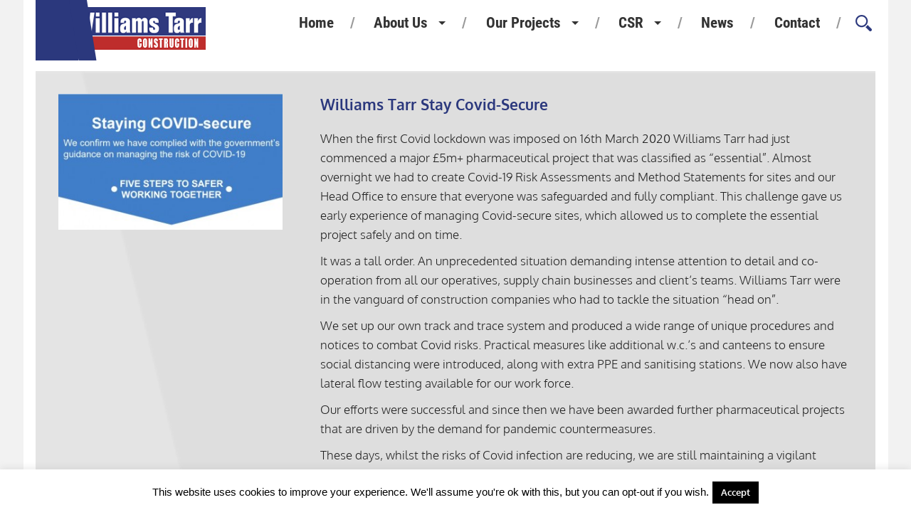

--- FILE ---
content_type: text/html; charset=UTF-8
request_url: https://williams-tarr.co.uk/author/johnh/page/3/
body_size: 14315
content:
<!doctype html>

  <html class="no-js"  lang="en-GB">

	<head>
		<meta charset="utf-8">
		
		<!-- Force IE to use the latest rendering engine available -->
		<meta http-equiv="X-UA-Compatible" content="IE=edge">

		<!-- Mobile Meta -->
		<meta name="viewport" content="width=device-width, initial-scale=1.0"/>

		<!-- Icons & Favicons -->
		<link rel="icon" href="https://williams-tarr.co.uk/wp-content/themes/williamstarr/favicon.png">
		<link href="https://williams-tarr.co.uk/wp-content/themes/williamstarr/assets/images/apple-icon-touch.png" rel="apple-touch-icon" />
		<!--[if IE]>
			<link rel="shortcut icon" href="https://williams-tarr.co.uk/wp-content/themes/williamstarr/favicon.ico">
		<![endif]-->
		<meta name="msapplication-TileColor" content="#f01d4f">
		<meta name="msapplication-TileImage" content="https://williams-tarr.co.uk/wp-content/themes/williamstarr/assets/images/win8-tile-icon.png">
	    <meta name="theme-color" content="#121212">

		<link rel="pingback" href="https://williams-tarr.co.uk/xmlrpc.php">

		<meta name='robots' content='index, follow, max-image-preview:large, max-snippet:-1, max-video-preview:-1' />
	<style>img:is([sizes="auto" i], [sizes^="auto," i]) { contain-intrinsic-size: 3000px 1500px }</style>
	
	<!-- This site is optimized with the Yoast SEO plugin v26.8 - https://yoast.com/product/yoast-seo-wordpress/ -->
	<title>John Hughes, Author at Williams Tarr - Page 3 of 3</title>
	<link rel="canonical" href="https://williams-tarr.co.uk/author/johnh/page/3/" />
	<link rel="prev" href="https://williams-tarr.co.uk/author/johnh/page/2/" />
	<meta property="og:locale" content="en_GB" />
	<meta property="og:type" content="profile" />
	<meta property="og:title" content="John Hughes, Author at Williams Tarr - Page 3 of 3" />
	<meta property="og:url" content="https://williams-tarr.co.uk/author/johnh/" />
	<meta property="og:site_name" content="Williams Tarr" />
	<meta property="og:image" content="https://secure.gravatar.com/avatar/f991e22784b8f1787bca69a8322ae689?s=500&d=mm&r=g" />
	<meta name="twitter:card" content="summary_large_image" />
	<script type="application/ld+json" class="yoast-schema-graph">{"@context":"https://schema.org","@graph":[{"@type":"ProfilePage","@id":"https://williams-tarr.co.uk/author/johnh/","url":"https://williams-tarr.co.uk/author/johnh/page/3/","name":"John Hughes, Author at Williams Tarr - Page 3 of 3","isPartOf":{"@id":"https://williams-tarr.co.uk/#website"},"primaryImageOfPage":{"@id":"https://williams-tarr.co.uk/author/johnh/page/3/#primaryimage"},"image":{"@id":"https://williams-tarr.co.uk/author/johnh/page/3/#primaryimage"},"thumbnailUrl":"https://williams-tarr.co.uk/wp-content/uploads/2017/01/IMG_4743.jpg","breadcrumb":{"@id":"https://williams-tarr.co.uk/author/johnh/page/3/#breadcrumb"},"inLanguage":"en-GB","potentialAction":[{"@type":"ReadAction","target":["https://williams-tarr.co.uk/author/johnh/page/3/"]}]},{"@type":"ImageObject","inLanguage":"en-GB","@id":"https://williams-tarr.co.uk/author/johnh/page/3/#primaryimage","url":"https://williams-tarr.co.uk/wp-content/uploads/2017/01/IMG_4743.jpg","contentUrl":"https://williams-tarr.co.uk/wp-content/uploads/2017/01/IMG_4743.jpg","width":3264,"height":2448},{"@type":"BreadcrumbList","@id":"https://williams-tarr.co.uk/author/johnh/page/3/#breadcrumb","itemListElement":[{"@type":"ListItem","position":1,"name":"Home","item":"https://williams-tarr.co.uk/"},{"@type":"ListItem","position":2,"name":"Archives for John Hughes"}]},{"@type":"WebSite","@id":"https://williams-tarr.co.uk/#website","url":"https://williams-tarr.co.uk/","name":"Williams Tarr","description":"","potentialAction":[{"@type":"SearchAction","target":{"@type":"EntryPoint","urlTemplate":"https://williams-tarr.co.uk/?s={search_term_string}"},"query-input":{"@type":"PropertyValueSpecification","valueRequired":true,"valueName":"search_term_string"}}],"inLanguage":"en-GB"},{"@type":"Person","@id":"https://williams-tarr.co.uk/#/schema/person/4e957e1f432c65a0b60ab288d799633e","name":"John Hughes","image":{"@type":"ImageObject","inLanguage":"en-GB","@id":"https://williams-tarr.co.uk/#/schema/person/image/","url":"https://secure.gravatar.com/avatar/d811d9f355436c65f27b4eb15e67ad4d2b48bdf0d4c5c54361c71dc2addc8c8f?s=96&d=mm&r=g","contentUrl":"https://secure.gravatar.com/avatar/d811d9f355436c65f27b4eb15e67ad4d2b48bdf0d4c5c54361c71dc2addc8c8f?s=96&d=mm&r=g","caption":"John Hughes"},"mainEntityOfPage":{"@id":"https://williams-tarr.co.uk/author/johnh/"}}]}</script>
	<!-- / Yoast SEO plugin. -->


<link rel="alternate" type="application/rss+xml" title="Williams Tarr &raquo; Feed" href="https://williams-tarr.co.uk/feed/" />
<link rel="alternate" type="application/rss+xml" title="Williams Tarr &raquo; Comments Feed" href="https://williams-tarr.co.uk/comments/feed/" />
<link rel="alternate" type="application/rss+xml" title="Williams Tarr &raquo; Posts by John Hughes Feed" href="https://williams-tarr.co.uk/author/johnh/feed/" />
<script type="text/javascript">
/* <![CDATA[ */
window._wpemojiSettings = {"baseUrl":"https:\/\/s.w.org\/images\/core\/emoji\/16.0.1\/72x72\/","ext":".png","svgUrl":"https:\/\/s.w.org\/images\/core\/emoji\/16.0.1\/svg\/","svgExt":".svg","source":{"concatemoji":"https:\/\/williams-tarr.co.uk\/wp-includes\/js\/wp-emoji-release.min.js?ver=6.8.3"}};
/*! This file is auto-generated */
!function(s,n){var o,i,e;function c(e){try{var t={supportTests:e,timestamp:(new Date).valueOf()};sessionStorage.setItem(o,JSON.stringify(t))}catch(e){}}function p(e,t,n){e.clearRect(0,0,e.canvas.width,e.canvas.height),e.fillText(t,0,0);var t=new Uint32Array(e.getImageData(0,0,e.canvas.width,e.canvas.height).data),a=(e.clearRect(0,0,e.canvas.width,e.canvas.height),e.fillText(n,0,0),new Uint32Array(e.getImageData(0,0,e.canvas.width,e.canvas.height).data));return t.every(function(e,t){return e===a[t]})}function u(e,t){e.clearRect(0,0,e.canvas.width,e.canvas.height),e.fillText(t,0,0);for(var n=e.getImageData(16,16,1,1),a=0;a<n.data.length;a++)if(0!==n.data[a])return!1;return!0}function f(e,t,n,a){switch(t){case"flag":return n(e,"\ud83c\udff3\ufe0f\u200d\u26a7\ufe0f","\ud83c\udff3\ufe0f\u200b\u26a7\ufe0f")?!1:!n(e,"\ud83c\udde8\ud83c\uddf6","\ud83c\udde8\u200b\ud83c\uddf6")&&!n(e,"\ud83c\udff4\udb40\udc67\udb40\udc62\udb40\udc65\udb40\udc6e\udb40\udc67\udb40\udc7f","\ud83c\udff4\u200b\udb40\udc67\u200b\udb40\udc62\u200b\udb40\udc65\u200b\udb40\udc6e\u200b\udb40\udc67\u200b\udb40\udc7f");case"emoji":return!a(e,"\ud83e\udedf")}return!1}function g(e,t,n,a){var r="undefined"!=typeof WorkerGlobalScope&&self instanceof WorkerGlobalScope?new OffscreenCanvas(300,150):s.createElement("canvas"),o=r.getContext("2d",{willReadFrequently:!0}),i=(o.textBaseline="top",o.font="600 32px Arial",{});return e.forEach(function(e){i[e]=t(o,e,n,a)}),i}function t(e){var t=s.createElement("script");t.src=e,t.defer=!0,s.head.appendChild(t)}"undefined"!=typeof Promise&&(o="wpEmojiSettingsSupports",i=["flag","emoji"],n.supports={everything:!0,everythingExceptFlag:!0},e=new Promise(function(e){s.addEventListener("DOMContentLoaded",e,{once:!0})}),new Promise(function(t){var n=function(){try{var e=JSON.parse(sessionStorage.getItem(o));if("object"==typeof e&&"number"==typeof e.timestamp&&(new Date).valueOf()<e.timestamp+604800&&"object"==typeof e.supportTests)return e.supportTests}catch(e){}return null}();if(!n){if("undefined"!=typeof Worker&&"undefined"!=typeof OffscreenCanvas&&"undefined"!=typeof URL&&URL.createObjectURL&&"undefined"!=typeof Blob)try{var e="postMessage("+g.toString()+"("+[JSON.stringify(i),f.toString(),p.toString(),u.toString()].join(",")+"));",a=new Blob([e],{type:"text/javascript"}),r=new Worker(URL.createObjectURL(a),{name:"wpTestEmojiSupports"});return void(r.onmessage=function(e){c(n=e.data),r.terminate(),t(n)})}catch(e){}c(n=g(i,f,p,u))}t(n)}).then(function(e){for(var t in e)n.supports[t]=e[t],n.supports.everything=n.supports.everything&&n.supports[t],"flag"!==t&&(n.supports.everythingExceptFlag=n.supports.everythingExceptFlag&&n.supports[t]);n.supports.everythingExceptFlag=n.supports.everythingExceptFlag&&!n.supports.flag,n.DOMReady=!1,n.readyCallback=function(){n.DOMReady=!0}}).then(function(){return e}).then(function(){var e;n.supports.everything||(n.readyCallback(),(e=n.source||{}).concatemoji?t(e.concatemoji):e.wpemoji&&e.twemoji&&(t(e.twemoji),t(e.wpemoji)))}))}((window,document),window._wpemojiSettings);
/* ]]> */
</script>
<style id='wp-emoji-styles-inline-css' type='text/css'>

	img.wp-smiley, img.emoji {
		display: inline !important;
		border: none !important;
		box-shadow: none !important;
		height: 1em !important;
		width: 1em !important;
		margin: 0 0.07em !important;
		vertical-align: -0.1em !important;
		background: none !important;
		padding: 0 !important;
	}
</style>
<link rel='stylesheet' id='wp-block-library-css' href='https://williams-tarr.co.uk/wp-includes/css/dist/block-library/style.min.css?ver=6.8.3' type='text/css' media='all' />
<style id='classic-theme-styles-inline-css' type='text/css'>
/*! This file is auto-generated */
.wp-block-button__link{color:#fff;background-color:#32373c;border-radius:9999px;box-shadow:none;text-decoration:none;padding:calc(.667em + 2px) calc(1.333em + 2px);font-size:1.125em}.wp-block-file__button{background:#32373c;color:#fff;text-decoration:none}
</style>
<style id='global-styles-inline-css' type='text/css'>
:root{--wp--preset--aspect-ratio--square: 1;--wp--preset--aspect-ratio--4-3: 4/3;--wp--preset--aspect-ratio--3-4: 3/4;--wp--preset--aspect-ratio--3-2: 3/2;--wp--preset--aspect-ratio--2-3: 2/3;--wp--preset--aspect-ratio--16-9: 16/9;--wp--preset--aspect-ratio--9-16: 9/16;--wp--preset--color--black: #000000;--wp--preset--color--cyan-bluish-gray: #abb8c3;--wp--preset--color--white: #ffffff;--wp--preset--color--pale-pink: #f78da7;--wp--preset--color--vivid-red: #cf2e2e;--wp--preset--color--luminous-vivid-orange: #ff6900;--wp--preset--color--luminous-vivid-amber: #fcb900;--wp--preset--color--light-green-cyan: #7bdcb5;--wp--preset--color--vivid-green-cyan: #00d084;--wp--preset--color--pale-cyan-blue: #8ed1fc;--wp--preset--color--vivid-cyan-blue: #0693e3;--wp--preset--color--vivid-purple: #9b51e0;--wp--preset--gradient--vivid-cyan-blue-to-vivid-purple: linear-gradient(135deg,rgba(6,147,227,1) 0%,rgb(155,81,224) 100%);--wp--preset--gradient--light-green-cyan-to-vivid-green-cyan: linear-gradient(135deg,rgb(122,220,180) 0%,rgb(0,208,130) 100%);--wp--preset--gradient--luminous-vivid-amber-to-luminous-vivid-orange: linear-gradient(135deg,rgba(252,185,0,1) 0%,rgba(255,105,0,1) 100%);--wp--preset--gradient--luminous-vivid-orange-to-vivid-red: linear-gradient(135deg,rgba(255,105,0,1) 0%,rgb(207,46,46) 100%);--wp--preset--gradient--very-light-gray-to-cyan-bluish-gray: linear-gradient(135deg,rgb(238,238,238) 0%,rgb(169,184,195) 100%);--wp--preset--gradient--cool-to-warm-spectrum: linear-gradient(135deg,rgb(74,234,220) 0%,rgb(151,120,209) 20%,rgb(207,42,186) 40%,rgb(238,44,130) 60%,rgb(251,105,98) 80%,rgb(254,248,76) 100%);--wp--preset--gradient--blush-light-purple: linear-gradient(135deg,rgb(255,206,236) 0%,rgb(152,150,240) 100%);--wp--preset--gradient--blush-bordeaux: linear-gradient(135deg,rgb(254,205,165) 0%,rgb(254,45,45) 50%,rgb(107,0,62) 100%);--wp--preset--gradient--luminous-dusk: linear-gradient(135deg,rgb(255,203,112) 0%,rgb(199,81,192) 50%,rgb(65,88,208) 100%);--wp--preset--gradient--pale-ocean: linear-gradient(135deg,rgb(255,245,203) 0%,rgb(182,227,212) 50%,rgb(51,167,181) 100%);--wp--preset--gradient--electric-grass: linear-gradient(135deg,rgb(202,248,128) 0%,rgb(113,206,126) 100%);--wp--preset--gradient--midnight: linear-gradient(135deg,rgb(2,3,129) 0%,rgb(40,116,252) 100%);--wp--preset--font-size--small: 13px;--wp--preset--font-size--medium: 20px;--wp--preset--font-size--large: 36px;--wp--preset--font-size--x-large: 42px;--wp--preset--spacing--20: 0.44rem;--wp--preset--spacing--30: 0.67rem;--wp--preset--spacing--40: 1rem;--wp--preset--spacing--50: 1.5rem;--wp--preset--spacing--60: 2.25rem;--wp--preset--spacing--70: 3.38rem;--wp--preset--spacing--80: 5.06rem;--wp--preset--shadow--natural: 6px 6px 9px rgba(0, 0, 0, 0.2);--wp--preset--shadow--deep: 12px 12px 50px rgba(0, 0, 0, 0.4);--wp--preset--shadow--sharp: 6px 6px 0px rgba(0, 0, 0, 0.2);--wp--preset--shadow--outlined: 6px 6px 0px -3px rgba(255, 255, 255, 1), 6px 6px rgba(0, 0, 0, 1);--wp--preset--shadow--crisp: 6px 6px 0px rgba(0, 0, 0, 1);}:where(.is-layout-flex){gap: 0.5em;}:where(.is-layout-grid){gap: 0.5em;}body .is-layout-flex{display: flex;}.is-layout-flex{flex-wrap: wrap;align-items: center;}.is-layout-flex > :is(*, div){margin: 0;}body .is-layout-grid{display: grid;}.is-layout-grid > :is(*, div){margin: 0;}:where(.wp-block-columns.is-layout-flex){gap: 2em;}:where(.wp-block-columns.is-layout-grid){gap: 2em;}:where(.wp-block-post-template.is-layout-flex){gap: 1.25em;}:where(.wp-block-post-template.is-layout-grid){gap: 1.25em;}.has-black-color{color: var(--wp--preset--color--black) !important;}.has-cyan-bluish-gray-color{color: var(--wp--preset--color--cyan-bluish-gray) !important;}.has-white-color{color: var(--wp--preset--color--white) !important;}.has-pale-pink-color{color: var(--wp--preset--color--pale-pink) !important;}.has-vivid-red-color{color: var(--wp--preset--color--vivid-red) !important;}.has-luminous-vivid-orange-color{color: var(--wp--preset--color--luminous-vivid-orange) !important;}.has-luminous-vivid-amber-color{color: var(--wp--preset--color--luminous-vivid-amber) !important;}.has-light-green-cyan-color{color: var(--wp--preset--color--light-green-cyan) !important;}.has-vivid-green-cyan-color{color: var(--wp--preset--color--vivid-green-cyan) !important;}.has-pale-cyan-blue-color{color: var(--wp--preset--color--pale-cyan-blue) !important;}.has-vivid-cyan-blue-color{color: var(--wp--preset--color--vivid-cyan-blue) !important;}.has-vivid-purple-color{color: var(--wp--preset--color--vivid-purple) !important;}.has-black-background-color{background-color: var(--wp--preset--color--black) !important;}.has-cyan-bluish-gray-background-color{background-color: var(--wp--preset--color--cyan-bluish-gray) !important;}.has-white-background-color{background-color: var(--wp--preset--color--white) !important;}.has-pale-pink-background-color{background-color: var(--wp--preset--color--pale-pink) !important;}.has-vivid-red-background-color{background-color: var(--wp--preset--color--vivid-red) !important;}.has-luminous-vivid-orange-background-color{background-color: var(--wp--preset--color--luminous-vivid-orange) !important;}.has-luminous-vivid-amber-background-color{background-color: var(--wp--preset--color--luminous-vivid-amber) !important;}.has-light-green-cyan-background-color{background-color: var(--wp--preset--color--light-green-cyan) !important;}.has-vivid-green-cyan-background-color{background-color: var(--wp--preset--color--vivid-green-cyan) !important;}.has-pale-cyan-blue-background-color{background-color: var(--wp--preset--color--pale-cyan-blue) !important;}.has-vivid-cyan-blue-background-color{background-color: var(--wp--preset--color--vivid-cyan-blue) !important;}.has-vivid-purple-background-color{background-color: var(--wp--preset--color--vivid-purple) !important;}.has-black-border-color{border-color: var(--wp--preset--color--black) !important;}.has-cyan-bluish-gray-border-color{border-color: var(--wp--preset--color--cyan-bluish-gray) !important;}.has-white-border-color{border-color: var(--wp--preset--color--white) !important;}.has-pale-pink-border-color{border-color: var(--wp--preset--color--pale-pink) !important;}.has-vivid-red-border-color{border-color: var(--wp--preset--color--vivid-red) !important;}.has-luminous-vivid-orange-border-color{border-color: var(--wp--preset--color--luminous-vivid-orange) !important;}.has-luminous-vivid-amber-border-color{border-color: var(--wp--preset--color--luminous-vivid-amber) !important;}.has-light-green-cyan-border-color{border-color: var(--wp--preset--color--light-green-cyan) !important;}.has-vivid-green-cyan-border-color{border-color: var(--wp--preset--color--vivid-green-cyan) !important;}.has-pale-cyan-blue-border-color{border-color: var(--wp--preset--color--pale-cyan-blue) !important;}.has-vivid-cyan-blue-border-color{border-color: var(--wp--preset--color--vivid-cyan-blue) !important;}.has-vivid-purple-border-color{border-color: var(--wp--preset--color--vivid-purple) !important;}.has-vivid-cyan-blue-to-vivid-purple-gradient-background{background: var(--wp--preset--gradient--vivid-cyan-blue-to-vivid-purple) !important;}.has-light-green-cyan-to-vivid-green-cyan-gradient-background{background: var(--wp--preset--gradient--light-green-cyan-to-vivid-green-cyan) !important;}.has-luminous-vivid-amber-to-luminous-vivid-orange-gradient-background{background: var(--wp--preset--gradient--luminous-vivid-amber-to-luminous-vivid-orange) !important;}.has-luminous-vivid-orange-to-vivid-red-gradient-background{background: var(--wp--preset--gradient--luminous-vivid-orange-to-vivid-red) !important;}.has-very-light-gray-to-cyan-bluish-gray-gradient-background{background: var(--wp--preset--gradient--very-light-gray-to-cyan-bluish-gray) !important;}.has-cool-to-warm-spectrum-gradient-background{background: var(--wp--preset--gradient--cool-to-warm-spectrum) !important;}.has-blush-light-purple-gradient-background{background: var(--wp--preset--gradient--blush-light-purple) !important;}.has-blush-bordeaux-gradient-background{background: var(--wp--preset--gradient--blush-bordeaux) !important;}.has-luminous-dusk-gradient-background{background: var(--wp--preset--gradient--luminous-dusk) !important;}.has-pale-ocean-gradient-background{background: var(--wp--preset--gradient--pale-ocean) !important;}.has-electric-grass-gradient-background{background: var(--wp--preset--gradient--electric-grass) !important;}.has-midnight-gradient-background{background: var(--wp--preset--gradient--midnight) !important;}.has-small-font-size{font-size: var(--wp--preset--font-size--small) !important;}.has-medium-font-size{font-size: var(--wp--preset--font-size--medium) !important;}.has-large-font-size{font-size: var(--wp--preset--font-size--large) !important;}.has-x-large-font-size{font-size: var(--wp--preset--font-size--x-large) !important;}
:where(.wp-block-post-template.is-layout-flex){gap: 1.25em;}:where(.wp-block-post-template.is-layout-grid){gap: 1.25em;}
:where(.wp-block-columns.is-layout-flex){gap: 2em;}:where(.wp-block-columns.is-layout-grid){gap: 2em;}
:root :where(.wp-block-pullquote){font-size: 1.5em;line-height: 1.6;}
</style>
<link rel='stylesheet' id='categories-images-styles-css' href='https://williams-tarr.co.uk/wp-content/plugins/categories-images/assets/css/zci-styles.css?ver=3.3.1' type='text/css' media='all' />
<link rel='stylesheet' id='cookie-law-info-css' href='https://williams-tarr.co.uk/wp-content/plugins/cookie-law-info/legacy/public/css/cookie-law-info-public.css?ver=3.3.9.1' type='text/css' media='all' />
<link rel='stylesheet' id='cookie-law-info-gdpr-css' href='https://williams-tarr.co.uk/wp-content/plugins/cookie-law-info/legacy/public/css/cookie-law-info-gdpr.css?ver=3.3.9.1' type='text/css' media='all' />
<link rel='stylesheet' id='wp-components-css' href='https://williams-tarr.co.uk/wp-includes/css/dist/components/style.min.css?ver=6.8.3' type='text/css' media='all' />
<link rel='stylesheet' id='godaddy-styles-css' href='https://williams-tarr.co.uk/wp-content/mu-plugins/vendor/wpex/godaddy-launch/includes/Dependencies/GoDaddy/Styles/build/latest.css?ver=2.0.2' type='text/css' media='all' />
<link rel='stylesheet' id='normalize-css-css' href='https://williams-tarr.co.uk/wp-content/themes/williamstarr/assets/vendor/foundation/css/normalize.min.css?ver=6.8.3' type='text/css' media='all' />
<link rel='stylesheet' id='foundation-css-css' href='https://williams-tarr.co.uk/wp-content/themes/williamstarr/assets/vendor/foundation/css/foundation.min.css?ver=6.8.3' type='text/css' media='all' />
<link rel='stylesheet' id='site-css-css' href='https://williams-tarr.co.uk/wp-content/themes/williamstarr/assets/css/style.css?ver=1.0.1' type='text/css' media='all' />
<script type="text/javascript" src="https://williams-tarr.co.uk/wp-content/themes/williamstarr/assets/vendor/foundation/js/vendor/jquery.js?ver=2.1.3" id="jquery-js"></script>
<script type="text/javascript" id="cookie-law-info-js-extra">
/* <![CDATA[ */
var Cli_Data = {"nn_cookie_ids":[],"cookielist":[],"non_necessary_cookies":[],"ccpaEnabled":"","ccpaRegionBased":"","ccpaBarEnabled":"","strictlyEnabled":["necessary","obligatoire"],"ccpaType":"gdpr","js_blocking":"","custom_integration":"","triggerDomRefresh":"","secure_cookies":""};
var cli_cookiebar_settings = {"animate_speed_hide":"500","animate_speed_show":"500","background":"#fff","border":"#444","border_on":"","button_1_button_colour":"#000","button_1_button_hover":"#000000","button_1_link_colour":"#fff","button_1_as_button":"1","button_1_new_win":"","button_2_button_colour":"#333","button_2_button_hover":"#292929","button_2_link_colour":"#444","button_2_as_button":"","button_2_hidebar":"","button_3_button_colour":"#dedfe0","button_3_button_hover":"#b2b2b3","button_3_link_colour":"#333333","button_3_as_button":"1","button_3_new_win":"","button_4_button_colour":"#dedfe0","button_4_button_hover":"#b2b2b3","button_4_link_colour":"#333333","button_4_as_button":"1","button_7_button_colour":"#61a229","button_7_button_hover":"#4e8221","button_7_link_colour":"#fff","button_7_as_button":"1","button_7_new_win":"","font_family":"inherit","header_fix":"","notify_animate_hide":"1","notify_animate_show":"","notify_div_id":"#cookie-law-info-bar","notify_position_horizontal":"right","notify_position_vertical":"bottom","scroll_close":"","scroll_close_reload":"","accept_close_reload":"","reject_close_reload":"","showagain_tab":"","showagain_background":"#fff","showagain_border":"#000","showagain_div_id":"#cookie-law-info-again","showagain_x_position":"100px","text":"#000","show_once_yn":"","show_once":"10000","logging_on":"","as_popup":"","popup_overlay":"1","bar_heading_text":"","cookie_bar_as":"banner","popup_showagain_position":"bottom-right","widget_position":"left"};
var log_object = {"ajax_url":"https:\/\/williams-tarr.co.uk\/wp-admin\/admin-ajax.php"};
/* ]]> */
</script>
<script type="text/javascript" src="https://williams-tarr.co.uk/wp-content/plugins/cookie-law-info/legacy/public/js/cookie-law-info-public.js?ver=3.3.9.1" id="cookie-law-info-js"></script>
<link rel="https://api.w.org/" href="https://williams-tarr.co.uk/wp-json/" /><link rel="alternate" title="JSON" type="application/json" href="https://williams-tarr.co.uk/wp-json/wp/v2/users/4" />
		<script>
		  (function(i,s,o,g,r,a,m){i['GoogleAnalyticsObject']=r;i[r]=i[r]||function(){
		  (i[r].q=i[r].q||[]).push(arguments)},i[r].l=1*new Date();a=s.createElement(o),
		  m=s.getElementsByTagName(o)[0];a.async=1;a.src=g;m.parentNode.insertBefore(a,m)
		  })(window,document,'script','//www.google-analytics.com/analytics.js','ga');
		
		  ga('create', 'UA-70628643-1', 'auto');
		  ga('send', 'pageview');
		
		</script>

		
	</head>

	<body class="archive paged author author-johnh author-4 paged-3 author-paged-3 wp-theme-williamstarr">
		<div class="off-canvas-wrap" data-offcanvas>
			<div class="inner-wrap">
				<div id="container">
					<header class="header row" role="banner">
						
						<a href="https://williams-tarr.co.uk"><img class="logo" src="https://williams-tarr.co.uk/wp-content/themes/williamstarr/assets/images/logo.gif" alt="Williams Tarr logo"/></a>
						<!-- This navs will be applied to the topbar, above all content 
							  To see additional nav styles, visit the /parts directory -->
						<div class="sticky show-for-medium-up contain-to-grid">
	<nav class="top-bar" data-topbar>
		<section class="top-bar-section">
			<ul id="menu-main" class="top-bar-menu"><li class="divider"></li><li id="menu-item-21" class="menu-item menu-item-type-post_type menu-item-object-page menu-item-home menu-item-21"><a href="https://williams-tarr.co.uk/">Home</a></li>
<li class="divider"></li><li id="menu-item-22" class="aboutusnav menu-item menu-item-type-post_type menu-item-object-page menu-item-has-children has-dropdown menu-item-22"><a href="https://williams-tarr.co.uk/about-us/">About Us</a>
<ul class="sub-menu dropdown">
	<li id="menu-item-497" class="menu-item menu-item-type-post_type menu-item-object-page menu-item-497"><a href="https://williams-tarr.co.uk/heritage/">Heritage</a></li>
	<li id="menu-item-498" class="menu-item menu-item-type-post_type menu-item-object-page menu-item-498"><a href="https://williams-tarr.co.uk/our-people/">Our People</a></li>
	<li id="menu-item-499" class="menu-item menu-item-type-post_type menu-item-object-page menu-item-499"><a href="https://williams-tarr.co.uk/our-standards/">Our Standards</a></li>
</ul>
</li>
<li class="divider"></li><li id="menu-item-101" class="ourprojectsnav menu-item menu-item-type-post_type menu-item-object-page menu-item-has-children has-dropdown menu-item-101"><a href="https://williams-tarr.co.uk/our-projects/">Our Projects</a>
<ul class="sub-menu dropdown">
	<li id="menu-item-592" class="menu-item menu-item-type-taxonomy menu-item-object-custom_cat menu-item-592"><a href="https://williams-tarr.co.uk/project/retail-project/">Retail Projects</a></li>
	<li id="menu-item-587" class="menu-item menu-item-type-taxonomy menu-item-object-custom_cat menu-item-587"><a href="https://williams-tarr.co.uk/project/commercial-project/">Commercial Projects</a></li>
	<li id="menu-item-591" class="menu-item menu-item-type-taxonomy menu-item-object-custom_cat menu-item-591"><a href="https://williams-tarr.co.uk/project/pharmaceutical-project/">Pharmaceutical Projects</a></li>
	<li id="menu-item-590" class="menu-item menu-item-type-taxonomy menu-item-object-custom_cat menu-item-590"><a href="https://williams-tarr.co.uk/project/motor-retail-project/">Motor Retail</a></li>
	<li id="menu-item-589" class="menu-item menu-item-type-taxonomy menu-item-object-custom_cat menu-item-589"><a href="https://williams-tarr.co.uk/project/leisure-project/">Leisure Projects</a></li>
	<li id="menu-item-588" class="menu-item menu-item-type-taxonomy menu-item-object-custom_cat menu-item-588"><a href="https://williams-tarr.co.uk/project/industrial-project/">Industrial Projects</a></li>
</ul>
</li>
<li class="divider"></li><li id="menu-item-721" class="menu-item menu-item-type-post_type menu-item-object-page menu-item-has-children has-dropdown menu-item-721"><a href="https://williams-tarr.co.uk/corporate-social-responsibility/">CSR</a>
<ul class="sub-menu dropdown">
	<li id="menu-item-477" class="menu-item menu-item-type-post_type menu-item-object-page menu-item-477"><a href="https://williams-tarr.co.uk/health-and-safety/">Health and Safety</a></li>
	<li id="menu-item-476" class="menu-item menu-item-type-post_type menu-item-object-page menu-item-476"><a href="https://williams-tarr.co.uk/environment-and-sustainability/">Environment and Sustainability</a></li>
	<li id="menu-item-475" class="menu-item menu-item-type-post_type menu-item-object-page menu-item-475"><a href="https://williams-tarr.co.uk/quality-assurance/">Quality Assurance</a></li>
	<li id="menu-item-474" class="menu-item menu-item-type-post_type menu-item-object-page menu-item-474"><a href="https://williams-tarr.co.uk/considerate-constructors/">Considerate Constructors</a></li>
</ul>
</li>
<li class="divider"></li><li id="menu-item-18" class="menu-item menu-item-type-post_type menu-item-object-page current_page_parent menu-item-18"><a href="https://williams-tarr.co.uk/news/">News</a></li>
<li class="divider"></li><li id="menu-item-16" class="menu-item menu-item-type-post_type menu-item-object-page menu-item-16"><a href="https://williams-tarr.co.uk/contact/">Contact</a></li>
</ul>		</section>
	</nav>
</div>

<div class="show-for-small-only">
	<nav class="tab-bar">
		<section class="middle tab-bar-section">
			<h1 class="title">Menu</h1>
		</section>
		<section class="left-small">
			<a href="#" class="left-off-canvas-toggle menu-icon" ><span></span></a>
		</section>
	</nav>
</div>
						
<aside class="left-off-canvas-menu show-for-small-only">
	<ul class="off-canvas-list">
		<li><label>Navigation</label></li>
			<ul id="menu-main-1" class="off-canvas-list"><li class="menu-item menu-item-type-post_type menu-item-object-page menu-item-home menu-item-21"><a href="https://williams-tarr.co.uk/">Home</a></li>
<li class="aboutusnav menu-item menu-item-type-post_type menu-item-object-page menu-item-has-children has-submenu menu-item-22"><a href="https://williams-tarr.co.uk/about-us/">About Us</a>
<ul class="left-submenu">
<li class="back"><a href="#">Back</a></li>
	<li class="menu-item menu-item-type-post_type menu-item-object-page menu-item-497"><a href="https://williams-tarr.co.uk/heritage/">Heritage</a></li>
	<li class="menu-item menu-item-type-post_type menu-item-object-page menu-item-498"><a href="https://williams-tarr.co.uk/our-people/">Our People</a></li>
	<li class="menu-item menu-item-type-post_type menu-item-object-page menu-item-499"><a href="https://williams-tarr.co.uk/our-standards/">Our Standards</a></li>
</ul>
</li>
<li class="ourprojectsnav menu-item menu-item-type-post_type menu-item-object-page menu-item-has-children has-submenu menu-item-101"><a href="https://williams-tarr.co.uk/our-projects/">Our Projects</a>
<ul class="left-submenu">
<li class="back"><a href="#">Back</a></li>
	<li class="menu-item menu-item-type-taxonomy menu-item-object-custom_cat menu-item-592"><a href="https://williams-tarr.co.uk/project/retail-project/">Retail Projects</a></li>
	<li class="menu-item menu-item-type-taxonomy menu-item-object-custom_cat menu-item-587"><a href="https://williams-tarr.co.uk/project/commercial-project/">Commercial Projects</a></li>
	<li class="menu-item menu-item-type-taxonomy menu-item-object-custom_cat menu-item-591"><a href="https://williams-tarr.co.uk/project/pharmaceutical-project/">Pharmaceutical Projects</a></li>
	<li class="menu-item menu-item-type-taxonomy menu-item-object-custom_cat menu-item-590"><a href="https://williams-tarr.co.uk/project/motor-retail-project/">Motor Retail</a></li>
	<li class="menu-item menu-item-type-taxonomy menu-item-object-custom_cat menu-item-589"><a href="https://williams-tarr.co.uk/project/leisure-project/">Leisure Projects</a></li>
	<li class="menu-item menu-item-type-taxonomy menu-item-object-custom_cat menu-item-588"><a href="https://williams-tarr.co.uk/project/industrial-project/">Industrial Projects</a></li>
</ul>
</li>
<li class="menu-item menu-item-type-post_type menu-item-object-page menu-item-has-children has-submenu menu-item-721"><a href="https://williams-tarr.co.uk/corporate-social-responsibility/">CSR</a>
<ul class="left-submenu">
<li class="back"><a href="#">Back</a></li>
	<li class="menu-item menu-item-type-post_type menu-item-object-page menu-item-477"><a href="https://williams-tarr.co.uk/health-and-safety/">Health and Safety</a></li>
	<li class="menu-item menu-item-type-post_type menu-item-object-page menu-item-476"><a href="https://williams-tarr.co.uk/environment-and-sustainability/">Environment and Sustainability</a></li>
	<li class="menu-item menu-item-type-post_type menu-item-object-page menu-item-475"><a href="https://williams-tarr.co.uk/quality-assurance/">Quality Assurance</a></li>
	<li class="menu-item menu-item-type-post_type menu-item-object-page menu-item-474"><a href="https://williams-tarr.co.uk/considerate-constructors/">Considerate Constructors</a></li>
</ul>
</li>
<li class="menu-item menu-item-type-post_type menu-item-object-page current_page_parent menu-item-18"><a href="https://williams-tarr.co.uk/news/">News</a></li>
<li class="menu-item menu-item-type-post_type menu-item-object-page menu-item-16"><a href="https://williams-tarr.co.uk/contact/">Contact</a></li>
</ul>    
	</ul>
</aside>
			
<a class="exit-off-canvas"></a>						
						<div class="searchform">
							<form role="search" method="get" class="search-form" action="https://williams-tarr.co.uk/">
	<label>
		<span class="screen-reader-text">Search for:</span>
		<input type="search" class="search-field" placeholder="Search..." value="" name="s" title="Search for:" />
	</label>
	<input type="submit" class="search-submit button" value="Search" />
</form>		
						</div> 	
					</header> <!-- end .header -->
					
								
			<div class="row row-inner">
		
				<div class="columns">
					
									
						<h1 class="page-title page-title-category-page"><span><div class="triangle"></div></span></h1>
											    	</header>
						
						
										    							
						<div class="mainpost-layout">
							<img width="340" height="206" src="https://williams-tarr.co.uk/wp-content/uploads/2021/05/Staying-Covid-Secure-340x206.jpg" class="attachment-projectsposts size-projectsposts wp-post-image" alt="" decoding="async" loading="lazy" />							
							<div class="maincontent">
								<h2>Williams Tarr Stay Covid-Secure</h2>
								<p class="client-detail_location"></p>
							
								<div class="content"><p>When the first Covid lockdown was imposed on 16th March 2020 Williams Tarr had just commenced a major £5m+ pharmaceutical project that was classified as &#8220;essential&#8221;. Almost overnight we had to create  Covid-19 Risk Assessments and Method Statements for sites and our Head Office to ensure that everyone was safeguarded and fully compliant. This challenge gave us early experience of managing Covid-secure sites, which allowed us to complete the essential project safely and on time. </p>
<p>It was a tall order. An unprecedented situation demanding intense attention to detail and co-operation from all our operatives, supply chain businesses and client&#8217;s teams. Williams Tarr were in the vanguard of construction companies who had to tackle the situation &#8220;head on&#8221;.</p>
<p>We set up our own track and trace system and produced a wide range of unique procedures and notices to combat Covid risks. Practical measures like additional w.c.&#8217;s and canteens to ensure social distancing were introduced, along with extra PPE and sanitising stations. We now also have lateral flow testing available for our work force.</p>
<p>Our efforts were successful and since then we have been awarded further pharmaceutical projects that are driven by the demand for pandemic countermeasures.</p>
<p>These days, whilst the risks of Covid infection are reducing, we are still maintaining a vigilant stance to ensure Covid-secure operations in line with current Government guidelines. Our experience of working safely through the first stringent lockdown period has stood us in good stead for the future. </p>
<p>Williams Tarr Contracts Director Trevor Hughes who heads up our Health &#038; Safety commented:</p>
<blockquote><p>We have always been extremely safety conscious on our sites and are constantly striving to make sure that the challenges imposed by Covid are being managed safely without compromise to project timelines.</p></blockquote>
</div>
							</div>
							<br class="clearB"/>
							
																						<br class="clearB"/>
						</div>
						
						
												
						<div class="mainpost-layout">
							<img width="340" height="206" src="https://williams-tarr.co.uk/wp-content/uploads/2021/05/HB-21-340x206.jpg" class="attachment-projectsposts size-projectsposts wp-post-image" alt="" decoding="async" loading="lazy" />							
							<div class="maincontent">
								<h2>Hyndburn Home Bargains Delivered</h2>
								<p class="client-detail_location"></p>
							
								<div class="content"><p>Williams Tarr have recently handed over a new 34,000 sq. ft. Home Bargains store at Hyndburn. The contract for T J Morris also included construction of an adjoining 15,000 sq. ft. Fitness Centre for JD Gyms. </p>
<p>The £2.5m design and build scheme involved the total de-construction of an existing detached retail unit back to the steel frame and the complete rebuilding to create two new facilities. The profile of the unit was modernised with the introduction of parapets, and the steel structure had to be strengthened to support the new loadings.</p>
<p>The modern, attractive store, clad in Home Bargains corporate branding style, is in a prominent position on the retail park and has enhanced the area considerably.</p>
<p>Williams Tarr Contracts Manager Paul Hamlett said:</p>
<blockquote><p>We enjoy an excellent non-adversarial team relationship with our client, T J Morris. Over the past few years Williams Tarr has had the pleasure of building numerous new Home Bargains stores at locations from Wednesbury in the Midlands to Holyhead at the tip of Anglesey and up to North Lancashire. Long may it continue!</p></blockquote>
</div>
							</div>
							<br class="clearB"/>
							
																						<br class="clearB"/>
						</div>
						
						
												
						<div class="mainpost-layout">
							<img width="340" height="206" src="https://williams-tarr.co.uk/wp-content/uploads/2021/05/Mick-340x206.jpg" class="attachment-projectsposts size-projectsposts wp-post-image" alt="" decoding="async" loading="lazy" />							
							<div class="maincontent">
								<h2>Mick&#8217;s 50 Years&#8217; Service and Still Going Strong</h2>
								<p class="client-detail_location"></p>
							
								<div class="content"><p>Mick Cullen the Yard and Plant manager at Williams Tarr has recently clocked up an incredible 50 years&#8217; service for the company. Since March 1971, through thick and thin, Mick has always been hands-on behind the scenes carrying out a versatile range of essential duties to help keep the business running smoothly. He has managed our yard, maintained our vehicles and plant, delivered materials and equipment and helped to set up and de-mobilise sites. His cheery smile, great sense of humour and sheer willingness to help with any problems, mark him out as a unique and valued work colleague.</p>
<p>Williams Tarr&#8217;s Contracts Director Trevor Hughes who has worked with Mick for the past 26 years was delighted to present him with a special bottle of vintage brandy as part of the celebrations, (<em>pictured right</em>).</p>
<p>Williams Tarr&#8217;s M.D. David Wilkinson commented: </p>
<blockquote><p>Without dedicated and loyal staff like Mick the company wouldn’t be the success it has been, having now recently surpassed its 100th year in business.  Congratulations to Mick on reaching your half century!</p>
</blockquote>
</div>
							</div>
							<br class="clearB"/>
							
																						<br class="clearB"/>
						</div>
						
						
												
						<div class="mainpost-layout">
							<img width="340" height="206" src="https://williams-tarr.co.uk/wp-content/uploads/2021/05/WT_WeAreMoving_SocialIMG-340x206.jpg" class="attachment-projectsposts size-projectsposts wp-post-image" alt="" decoding="async" loading="lazy" />							
							<div class="maincontent">
								<h2>Williams Tarr is Moving Office</h2>
								<p class="client-detail_location"></p>
							
								<div class="content"><p>Williams Tarr is relocating its HQ office facility to more modern premises at <strong>Greenway House, Greenway, Paddington, Warrington, WA1 3EF</strong>, with effect from Tuesday 1st June 2021. </p>
<p>All other contact addresses and phone numbers for us remain unchanged. Williams Tarr’s Materials and Plant Yard at Bridge Road will remain in use as normal.</p>
<p>The new suite of Cat B open-plan air conditioned offices at Greenway House provide staff with a much better environment and provide a more efficient team-working atmosphere. </p>
<p>With the benefit of modern communications technology we have also introduced more flexible staff working arrangements with a combination of office and remote working, promoting improved productivity and a greater work/life balance for staff.</p>
<p>Williams Tarr Construction’s M.D. David Wilkinson said:</p>
<blockquote><p>Williams Tarr has always been based in Warrington since the business was founded over 103 years ago.  Our old office premises, acquired back in the 80s had become inefficient. We’re now looking forward to enjoying the benefits of our new modern offices.</p></blockquote>
</div>
							</div>
							<br class="clearB"/>
							
																						<br class="clearB"/>
						</div>
						
						
												
						<div class="mainpost-layout">
							<img width="238" height="69" src="https://williams-tarr.co.uk/wp-content/uploads/2021/09/Unifrax.png" class="attachment-projectsposts size-projectsposts wp-post-image" alt="" decoding="async" loading="lazy" />							
							<div class="maincontent">
								<h2>Unifrax Appoint WT for Refurb</h2>
								<p class="client-detail_location"></p>
							
								<div class="content"><p>Unifrax have appointed Williams Tarr Construction to carry out an extensive re-cladding and refurbishment project at their Widnes production plant on Sullivan Road. A major new H.V. electricity sub-station is also being built by Williams Tarr on a separate part of the factory.<br />
The re-cladding works include the stripping off and replacement of sheeting rails and cladding systems on a live warehouse area within the manufacturing facility. It is a complex logistical exercise involving temporary weather-proof walls, special scaffolding and roof decks to safely protect the premises and minimise disruption to production.<br />
U.S. based Unifrax are a Global leader in the manufacture of high-performance speciality fibres. The Widnes plant produces specialist fibres that are designed to solve problems in demanding, high-temperature insulation and many other applications up to 1600 °C.</p>
<p>Williams Tarr Contracts Manager Paul Hamlett commented:</p>
<blockquote><p> Williams Tarr particularly enjoys the challenge and satisfaction of working in live environments. I am confident that successful delivery will be achieved due to the excellent collaborative working relationship that exists between the Client, the design consultants and all our construction team members.</p></blockquote>
</div>
							</div>
							<br class="clearB"/>
							
																						<br class="clearB"/>
						</div>
						
						
												
						<div class="mainpost-layout">
							<img width="340" height="206" src="https://williams-tarr.co.uk/wp-content/uploads/2021/11/Ph-2-muckshift-340x206.jpg" class="attachment-projectsposts size-projectsposts wp-post-image" alt="" decoding="async" loading="lazy" />							
							<div class="maincontent">
								<h2>Kays Medical Warehouse Awarded</h2>
								<p class="client-detail_location"></p>
							
								<div class="content"><p>Williams Tarr have won a repeat order from Kays Medical to construct another high-bay warehouse at their Speke HQ. The project comprises a 32,000 sq. ft. state-of-the-art logistics facility with associated drainage and external works. Initial site clearance works have commenced, with the excavation and disposal of 9,000 cubic metres of sub-soil.<br />
Designed by McCormick Architecture, the striking new 17.8 metre-high warehouse will have attractive wall cladding to complement Kays existing HQ office and warehouse complex that was built by Williams Tarr a few years ago.<br />
Most of the new building will have a &#8220;super flat&#8221; DM 1 Class floor slab suitable for very narrow-aisle (VNA) storage racking that will be accessed by wire guided high-reach forklift trucks.</p>
<p>Kays Medical are complete occupational health providers and one of the UK’s largest and most trusted independent suppliers of first aid, medical supplies, emergency response equipment and Ofqual regulated training. </p>
<p>Williams Tarr’s  M.D. David Wilkinson commented: </p>
<blockquote><p>Like ourselves, Kays Medical is a long-established family business and we’re delighted that they have awarded us this important contract. It’s gratifying to see that a high percentage of our work comes from satisfied repeat customers.
</p></blockquote>
</div>
							</div>
							<br class="clearB"/>
							
																						<br class="clearB"/>
						</div>
						
						
												
						<div class="mainpost-layout">
							<img width="340" height="206" src="https://williams-tarr.co.uk/wp-content/uploads/2017/02/Construction-340x206.jpg" class="attachment-projectsposts size-projectsposts wp-post-image" alt="" decoding="async" loading="lazy" />							
							<div class="maincontent">
								<h2>Major Factory Redevelopment Progressing Well</h2>
								<p class="client-detail_location"></p>
							
								<div class="content"><p>Williams Tarr are well under way with a major redevelopment project for an International manufacturing business based in the North West. The six month-long programme involves demolition of various old buildings, underpinning of existing structures and erection of a new two storey steel framed extension to the existing production facilities. The scheme is located adjacent to the client&#8217;s offices and laboratories within the heart of the busy manufacturing complex and particular measures are being taken to minimise noise and disruption to their operations. Associated works include new drainage, yard areas, services interfaces with the existing facility and repairs to some other buildings at the site.</p>
<p>Williams Tarr Contracts Director, Trevor Hughes said:</p>
<blockquote><p>Having completed the enablement works and tricky foundations, we&#8217;re now cracking on with the steel frame erection. It&#8217;s another very interesting project requiring special care, from the initial demolition works and subsequently with all the logistical and construction interfaces with the clients and their live manufacturing facility.</p></blockquote>
</div>
							</div>
							<br class="clearB"/>
							
																						<br class="clearB"/>
						</div>
						
						
							
											
						<nav class="page-navigation"><ul class="pagination"><li><a href="https://williams-tarr.co.uk/author/johnh/page/2/" ><<</a></li><li><a href="https://williams-tarr.co.uk/author/johnh/">1</a></li><li><a href="https://williams-tarr.co.uk/author/johnh/page/2/">2</a></li><li class="current"><a href="https://williams-tarr.co.uk/author/johnh/page/3/">3</a></li><li></li></ul></nav>						
										    	
				    	<div class="row">
							<div class="columns homepageProjects inner-products-pods">
															</div>
						</div>
    			
    			</div> <!-- end #inner-content -->
                
			</div> <!-- end #content -->
			
				

				</div> <!-- end #container -->
				<footer class="footer" role="contentinfo">
						<div class="row top">
							<div class="columns">
								<div class="footer-section footer-section_contact">
									<a href="https://williams-tarr.co.uk"><img class="footer-logo" src="https://williams-tarr.co.uk/wp-content/themes/williamstarr/assets/images/logo-100.png" alt="Williams Tarr logo"/></a>
									<ul class="address">
										<li>Greenway House, Greenway,</li>
										<li>Paddington, Warrington, WA1 3EF</li>
										<li>&nbsp;</li>
										<li>T <a href="tel:01925828877">01925 828877</a></li>
										<li>E <a href="mailto:info@williams-tarr.com">info@williams-tarr.com</a></li>
									</ul>
								</div>
								<div class="footer-section">
									<h2>About Us</h2>
									<div class="menu-footer footer-about"><ul id="menu-footer-about" class="menu"><li id="menu-item-48" class="menu-item menu-item-type-post_type menu-item-object-page menu-item-48"><a href="https://williams-tarr.co.uk/heritage/">Heritage</a></li>
<li id="menu-item-49" class="menu-item menu-item-type-post_type menu-item-object-page menu-item-49"><a href="https://williams-tarr.co.uk/our-people/">Our People</a></li>
<li id="menu-item-47" class="menu-item menu-item-type-post_type menu-item-object-page menu-item-47"><a href="https://williams-tarr.co.uk/our-standards/">Our Standards</a></li>
</ul></div>								</div>
								<div class="footer-section">
									<h2>Sectors</h2>
									<div class="menu-footer footer-sectors"><ul id="menu-footer-sectors" class="menu"><li id="menu-item-424" class="menu-item menu-item-type-taxonomy menu-item-object-custom_cat menu-item-424"><a href="https://williams-tarr.co.uk/project/retail-project/">Retail</a></li>
<li id="menu-item-422" class="menu-item menu-item-type-taxonomy menu-item-object-custom_cat menu-item-422"><a href="https://williams-tarr.co.uk/project/commercial-project/">Commercial</a></li>
<li id="menu-item-427" class="menu-item menu-item-type-taxonomy menu-item-object-custom_cat menu-item-427"><a href="https://williams-tarr.co.uk/project/pharmaceutical-project/">Pharmaceutical</a></li>
<li id="menu-item-426" class="menu-item menu-item-type-taxonomy menu-item-object-custom_cat menu-item-426"><a href="https://williams-tarr.co.uk/project/motor-retail-project/">Motor Retail</a></li>
<li id="menu-item-423" class="menu-item menu-item-type-taxonomy menu-item-object-custom_cat menu-item-423"><a href="https://williams-tarr.co.uk/project/leisure-project/">Leisure</a></li>
<li id="menu-item-425" class="menu-item menu-item-type-taxonomy menu-item-object-custom_cat menu-item-425"><a href="https://williams-tarr.co.uk/project/industrial-project/">Industrial</a></li>
</ul></div>								</div>
								<div class="footer-section">
									<h2>Links</h2>
									<div class="menu-footer footer-links"><ul id="menu-footer-links" class="menu"><li id="menu-item-57" class="menu-item menu-item-type-post_type menu-item-object-page menu-item-home menu-item-57"><a href="https://williams-tarr.co.uk/">Home</a></li>
<li id="menu-item-707" class="menu-item menu-item-type-post_type menu-item-object-page menu-item-707"><a href="https://williams-tarr.co.uk/vacancies/">Vacancies</a></li>
</ul></div>								</div>
							</div>
						</div>
						<div class="footerBottom">
							<div class="row">
								<div class="columns">
									<p class="source-org copyright">&copy; 2026 Williams Tarr.</p>
								</div>
							</div>

							<div class="bottom-left"></div>
							<div class="bottom-right"></div>

						</div>

					</footer> <!-- end .footer -->

			</div> <!-- end .inner-wrap -->
		</div> <!-- end .off-canvas-wrap -->
		<script type="speculationrules">
{"prefetch":[{"source":"document","where":{"and":[{"href_matches":"\/*"},{"not":{"href_matches":["\/wp-*.php","\/wp-admin\/*","\/wp-content\/uploads\/*","\/wp-content\/*","\/wp-content\/plugins\/*","\/wp-content\/themes\/williamstarr\/*","\/*\\?(.+)"]}},{"not":{"selector_matches":"a[rel~=\"nofollow\"]"}},{"not":{"selector_matches":".no-prefetch, .no-prefetch a"}}]},"eagerness":"conservative"}]}
</script>
<!--googleoff: all--><div id="cookie-law-info-bar" data-nosnippet="true"><span>This website uses cookies to improve your experience. We'll assume you're ok with this, but you can opt-out if you wish.<a role='button' data-cli_action="accept" id="cookie_action_close_header" class="medium cli-plugin-button cli-plugin-main-button cookie_action_close_header cli_action_button wt-cli-accept-btn">Accept</a> </span></div><div id="cookie-law-info-again" data-nosnippet="true"><span id="cookie_hdr_showagain">Privacy &amp; Cookies Policy</span></div><div class="cli-modal" data-nosnippet="true" id="cliSettingsPopup" tabindex="-1" role="dialog" aria-labelledby="cliSettingsPopup" aria-hidden="true">
  <div class="cli-modal-dialog" role="document">
	<div class="cli-modal-content cli-bar-popup">
		  <button type="button" class="cli-modal-close" id="cliModalClose">
			<svg class="" viewBox="0 0 24 24"><path d="M19 6.41l-1.41-1.41-5.59 5.59-5.59-5.59-1.41 1.41 5.59 5.59-5.59 5.59 1.41 1.41 5.59-5.59 5.59 5.59 1.41-1.41-5.59-5.59z"></path><path d="M0 0h24v24h-24z" fill="none"></path></svg>
			<span class="wt-cli-sr-only">Close</span>
		  </button>
		  <div class="cli-modal-body">
			<div class="cli-container-fluid cli-tab-container">
	<div class="cli-row">
		<div class="cli-col-12 cli-align-items-stretch cli-px-0">
			<div class="cli-privacy-overview">
				<h4>Privacy Overview</h4>				<div class="cli-privacy-content">
					<div class="cli-privacy-content-text">This website uses cookies to improve your experience while you navigate through the website. Out of these, the cookies that are categorized as necessary are stored on your browser as they are essential for the working of basic functionalities of the website. We also use third-party cookies that help us analyze and understand how you use this website. These cookies will be stored in your browser only with your consent. You also have the option to opt-out of these cookies. But opting out of some of these cookies may affect your browsing experience.</div>
				</div>
				<a class="cli-privacy-readmore" aria-label="Show more" role="button" data-readmore-text="Show more" data-readless-text="Show less"></a>			</div>
		</div>
		<div class="cli-col-12 cli-align-items-stretch cli-px-0 cli-tab-section-container">
												<div class="cli-tab-section">
						<div class="cli-tab-header">
							<a role="button" tabindex="0" class="cli-nav-link cli-settings-mobile" data-target="necessary" data-toggle="cli-toggle-tab">
								Necessary							</a>
															<div class="wt-cli-necessary-checkbox">
									<input type="checkbox" class="cli-user-preference-checkbox"  id="wt-cli-checkbox-necessary" data-id="checkbox-necessary" checked="checked"  />
									<label class="form-check-label" for="wt-cli-checkbox-necessary">Necessary</label>
								</div>
								<span class="cli-necessary-caption">Always Enabled</span>
													</div>
						<div class="cli-tab-content">
							<div class="cli-tab-pane cli-fade" data-id="necessary">
								<div class="wt-cli-cookie-description">
									Necessary cookies are absolutely essential for the website to function properly. This category only includes cookies that ensures basic functionalities and security features of the website. These cookies do not store any personal information.								</div>
							</div>
						</div>
					</div>
																	<div class="cli-tab-section">
						<div class="cli-tab-header">
							<a role="button" tabindex="0" class="cli-nav-link cli-settings-mobile" data-target="non-necessary" data-toggle="cli-toggle-tab">
								Non-necessary							</a>
															<div class="cli-switch">
									<input type="checkbox" id="wt-cli-checkbox-non-necessary" class="cli-user-preference-checkbox"  data-id="checkbox-non-necessary" checked='checked' />
									<label for="wt-cli-checkbox-non-necessary" class="cli-slider" data-cli-enable="Enabled" data-cli-disable="Disabled"><span class="wt-cli-sr-only">Non-necessary</span></label>
								</div>
													</div>
						<div class="cli-tab-content">
							<div class="cli-tab-pane cli-fade" data-id="non-necessary">
								<div class="wt-cli-cookie-description">
									Any cookies that may not be particularly necessary for the website to function and is used specifically to collect user personal data via analytics, ads, other embedded contents are termed as non-necessary cookies. It is mandatory to procure user consent prior to running these cookies on your website.								</div>
							</div>
						</div>
					</div>
										</div>
	</div>
</div>
		  </div>
		  <div class="cli-modal-footer">
			<div class="wt-cli-element cli-container-fluid cli-tab-container">
				<div class="cli-row">
					<div class="cli-col-12 cli-align-items-stretch cli-px-0">
						<div class="cli-tab-footer wt-cli-privacy-overview-actions">
						
															<a id="wt-cli-privacy-save-btn" role="button" tabindex="0" data-cli-action="accept" class="wt-cli-privacy-btn cli_setting_save_button wt-cli-privacy-accept-btn cli-btn">SAVE &amp; ACCEPT</a>
													</div>
						
					</div>
				</div>
			</div>
		</div>
	</div>
  </div>
</div>
<div class="cli-modal-backdrop cli-fade cli-settings-overlay"></div>
<div class="cli-modal-backdrop cli-fade cli-popupbar-overlay"></div>
<!--googleon: all--><script type="text/javascript" src="https://williams-tarr.co.uk/wp-content/themes/williamstarr/assets/vendor/foundation/js/vendor/modernizr.js?ver=2.8.3" id="modernizr-js"></script>
<script type="text/javascript" src="https://williams-tarr.co.uk/wp-content/themes/williamstarr/assets/vendor/foundation/js/foundation.min.js?ver=6.8.3" id="foundation-js-js"></script>
<script type="text/javascript" src="https://williams-tarr.co.uk/wp-content/themes/williamstarr/assets/js/scripts.js?ver=6.8.3" id="site-js-js"></script>

		<!-- jQuery -->
		<script src="https://ajax.googleapis.com/ajax/libs/jquery/1/jquery.min.js"></script>
		<script src="https://williams-tarr.co.uk/wp-content/themes/williamstarr/assets/js/jquery.flexslider.js"></script>

		<script>

			jQuery(window).bind('scroll', function() {
		         if ($(window).scrollTop() > 715) {
		             $('.anchorlinks').addClass('anchorlinks-fixed');
				 }
		         else {
		             $('.anchorlinks').removeClass('anchorlinks-fixed');
		         }
				 });

		</script>


		<script>

			$(function() {
			  $('a.anchorlink').click(function() {
			    if (location.pathname.replace(/^\//,'') == this.pathname.replace(/^\//,'') && location.hostname == this.hostname) {
			      var target = $(this.hash);
			      target = target.length ? target : $('[name=' + this.hash.slice(1) +']');
			      if (target.length) {
			        $('html,body').animate({
			          scrollTop: target.offset().top
			        }, 1000);
			        return false;
			      }
			    }
			  });
			});

			</script>

	</body>
</html> <!-- end page -->


--- FILE ---
content_type: text/css
request_url: https://williams-tarr.co.uk/wp-content/themes/williamstarr/assets/css/style.css?ver=1.0.1
body_size: 6903
content:
.entry-content img, .entry-content object, .entry-content video {
  max-width: 100%;
  height: auto;
}

.gform_body ul, .header ul.off-canvas-list li, .widget ul li {
  list-style: none;
}

a:link, a:visited:link {
  -webkit-tap-highlight-color: rgba(0, 0, 0, 0.3);
}

.h1 a, .h2 a, .h3 a, .h4 a, .h5 a, h1 a, h2 a, h3 a, h4 a, h5 a {
  text-decoration: none;
}



.top-bar .title-area {
  z-index: 1;
}

.off-canvas-list ul {
  margin-left: 0;
}

.off-canvas-list ul li a {
  border-bottom: 0;
}

.off-canvas-list ul .dropdown {
  margin-left: 20px;
}

#content #inner-content {
  padding: 1rem 0;
}

.page-title .vcard {
  border: 0;
  padding: 0;
}

.byline {
  color: #999;
}

.entry-content .alignleft, .entry-content img.alignleft {
  margin-right: 1.5em;
  display: inline;
  float: left;
}

.entry-content .alignright, .entry-content img.alignright {
  margin-left: 1.5em;
  display: inline;
  float: right;
}

.entry-content .aligncenter, .entry-content img.aligncenter {
  margin-right: auto;
  margin-left: auto;
  display: block;
  clear: both;
}

.commentlist .comment-reply-link, .post-password-form input[type=submit] {
  -webkit-appearance: none;
  -moz-appearance: none;
  cursor: pointer;
  font-family: "Open Sans","Helvetica Neue",Helvetica,Arial,sans-serif;
  text-align: center;
  display: inline-block;
  transition: background-color 300ms ease-out;
}

.entry-content pre {
  background: #eee;
  border: 1px solid #cecece;
  padding: 10px;
}

.wp-caption {
  max-width: 100%;
  background: #eee;
  padding: 5px;
  display: inline-block;
}

.wp-caption img {
  max-width: 100%;
  margin-bottom: 0;
  width: 100%;
}

.wp-caption p.wp-caption-text {
  font-size: .85em;
  margin: 4px 0 7px;
  text-align: center;
  display: inline-block;
}

.post-password-form input[type=submit] {
  border-radius: 0;
  border-style: solid;
  border-width: 0;
  font-weight: 400;
  line-height: normal;
  margin: 0 0 1.25rem;
  position: relative;
  text-decoration: none;
  padding: 1rem 2rem 1.0625rem;
  font-size: 1rem;
  background-color: #2b387d;
  border-color: #007095;
  color: #FFF;
}

.post-password-form input[type=submit]:focus, .post-password-form input[type=submit]:hover {
  background-color: #007095;
  color: #FFF;
}

.page-navigation {
  margin-top: 1rem;
}

#comments .commentlist, #respond ul {
  margin-left: 0;
}

.commentlist li {
  position: relative;
  clear: both;
  overflow: hidden;
  list-style-type: none;
  margin-bottom: 1.5em;
  padding: .7335em 10px;
}

.commentlist li:last-child {
  margin-bottom: 0;
}

.commentlist li ul.children {
  margin: 0;
}

.commentlist li[class*=depth-] {
  margin-top: 1.1em;
}

.commentlist li.depth-1 {
  margin-left: 0;
  margin-top: 0;
}

.commentlist li:not(.depth-1) {
  margin-left: 10px;
  margin-top: 0;
  padding-bottom: 0;
  background: #e7e7e7;
}

.commentlist li.depth-3 {
  background: #dadada;
}

.commentlist .vcard {
  margin-left: 50px;
}

.commentlist .vcard cite.fn {
  font-weight: 700;
  font-style: normal;
}

.commentlist .vcard time {
  float: right;
}

.commentlist .vcard time a {
  color: #999;
  text-decoration: none;
}

.commentlist .vcard time a:hover {
  text-decoration: underline;
}

.commentlist .vcard img.avatar {
  position: absolute;
  left: 10px;
  padding: 2px;
  border: 1px solid #cecece;
  background: #fff;
}

.commentlist .comment_content p {
  margin: .7335em 0 1.5em;
  font-size: 1em;
  line-height: 1.5em;
}

.commentlist .comment-reply-link {
  border-radius: 0;
  border-style: solid;
  border-width: 0;
  font-weight: 400;
  line-height: normal;
  margin: 0 0 1.25rem;
  position: relative;
  text-decoration: none;
  padding: .875rem 1.75rem .9375rem;
  font-size: .8125rem;
  background-color: #2b387d;
  border-color: #007095;
  color: #FFF;
  float: right;
}

.commentlist .comment-reply-link:focus, .commentlist .comment-reply-link:hover {
  background-color: #007095;
  color: #FFF;
}

.respond-form {
  margin: 1.5em 10px;
  padding-bottom: 2.2em;
}

.respond-form form {
  margin: .75em 0;
}

.respond-form form li {
  list-style-type: none;
  clear: both;
  margin-bottom: .7335em;
}

.respond-form form li label, .respond-form form li small {
  display: none;
}

.respond-form form input[type=email], .respond-form form input[type=text], .respond-form form input[type=url], .respond-form form textarea {
  padding: 3px 6px;
  background: #efefef;
  border: 2px solid #cecece;
  line-height: 1.5em;
}

.respond-form form input[type=email]:focus, .respond-form form input[type=text]:focus, .respond-form form input[type=url]:focus, .respond-form form textarea:focus {
  background: #fff;
}

.respond-form form input[type=email]:invalid, .respond-form form input[type=text]:invalid, .respond-form form input[type=url]:invalid, .respond-form form textarea:invalid {
  outline: 0;
  border-color: #fbc2c4;
  background-color: #f6e7eb;
  -ms-box-shadow: none;
  box-shadow: none;
}

.respond-form form input[type=email], .respond-form form input[type=text], .respond-form form input[type=url] {
  max-width: 400px;
  min-width: 250px;
}

.respond-form form textarea {
  resize: none;
  width: 97.3%;
  height: 150px;
}

#comment-form-title {
  margin: 0 0 1.1em;
}

#allowed_tags {
  margin: 1.5em 10px .7335em 0;
}

.nocomments {
  margin: 0 20px 1.1em;
}

.widget ul {
  margin: 0;
}

@media only screen and (min-width: 40.0625em) {
  .widget {
    padding: 0 10px;
    margin: 2.2em 0;
  }
}
#sidebar-offcanvas .widgettitle {
  color: #fff;
}

.footer {
  clear: both;
  margin-top: 1em;
}

.clearing-assembled.clearing-blackout a:hover {
  background: 0 0;
}

[class*=gallery-columns-] {
  display: block;
  padding: 0;
  margin: 0 -0.625rem;
}

[class*=gallery-columns-]:after, [class*=gallery-columns-]:before {
  content: " ";
  display: table;
}

[class*=gallery-columns-]:after {
  clear: both;
}

[class*=gallery-columns-] > .gallery-item {
  display: inline;
  height: auto;
  float: left;
  padding: 0 .625rem 1.25rem;
}

.gallery-columns-1 > .gallery-item {
  width: 100%;
  padding: 0 .625rem 1.25rem;
}

.gallery-columns-1 > .gallery-item:nth-of-type(n) {
  clear: none;
}

.gallery-columns-1 > .gallery-item:nth-of-type(1n+1) {
  clear: both;
}

.gallery-columns-2 > .gallery-item {
  width: 50%;
  padding: 0 .625rem 1.25rem;
}

.gallery-columns-2 > .gallery-item:nth-of-type(n) {
  clear: none;
}

.gallery-columns-2 > .gallery-item:nth-of-type(2n+1) {
  clear: both;
}

.gallery-columns-3 > .gallery-item {
  width: 33.33333%;
  padding: 0 .625rem 1.25rem;
}

.gallery-columns-3 > .gallery-item:nth-of-type(n) {
  clear: none;
}

.gallery-columns-3 > .gallery-item:nth-of-type(3n+1) {
  clear: both;
}

.gallery-columns-4 > .gallery-item {
  width: 25%;
  padding: 0 .625rem 1.25rem;
}

.gallery-columns-4 > .gallery-item:nth-of-type(n) {
  clear: none;
}

.gallery-columns-4 > .gallery-item:nth-of-type(4n+1) {
  clear: both;
}

.gallery-columns-5 > .gallery-item {
  width: 20%;
  padding: 0 .625rem 1.25rem;
}

.gallery-columns-5 > .gallery-item:nth-of-type(n) {
  clear: none;
}

.gallery-columns-5 > .gallery-item:nth-of-type(5n+1) {
  clear: both;
}

.gallery-columns-6 > .gallery-item {
  width: 16.66667%;
  padding: 0 .625rem 1.25rem;
}

.gallery-columns-6 > .gallery-item:nth-of-type(n) {
  clear: none;
}

.gallery-columns-6 > .gallery-item:nth-of-type(6n+1) {
  clear: both;
}

.gallery-columns-7 > .gallery-item {
  width: 14.28571%;
  padding: 0 .625rem 1.25rem;
}

.gallery-columns-7 > .gallery-item:nth-of-type(n) {
  clear: none;
}

.gallery-columns-7 > .gallery-item:nth-of-type(7n+1) {
  clear: both;
}

.gallery-columns-8 > .gallery-item {
  width: 12.5%;
  padding: 0 .625rem 1.25rem;
}

.gallery-columns-8 > .gallery-item:nth-of-type(n) {
  clear: none;
}

.gallery-columns-8 > .gallery-item:nth-of-type(8n+1) {
  clear: both;
}

.gallery-columns-9 > .gallery-item {
  width: 11.11111%;
  padding: 0 .625rem 1.25rem;
}

.gallery-columns-9 > .gallery-item:nth-of-type(n) {
  clear: none;
}

.gallery-columns-9 > .gallery-item:nth-of-type(9n+1) {
  clear: both;
}

.gallery-columns-10 > .gallery-item {
  width: 10%;
  padding: 0 .625rem 1.25rem;
}

.gallery-columns-10 > .gallery-item:nth-of-type(n) {
  clear: none;
}

.gallery-columns-10 > .gallery-item:nth-of-type(10n+1) {
  clear: both;
}

.gallery-columns-11 > .gallery-item {
  width: 9.09091%;
  padding: 0 .625rem 1.25rem;
}

.gallery-columns-11 > .gallery-item:nth-of-type(n) {
  clear: none;
}

.gallery-columns-11 > .gallery-item:nth-of-type(11n+1) {
  clear: both;
}

.gallery-columns-12 > .gallery-item {
  width: 8.33333%;
  padding: 0 .625rem 1.25rem;
}

.gallery-columns-12 > .gallery-item:nth-of-type(n) {
  clear: none;
}

.gallery-columns-12 > .gallery-item:nth-of-type(12n+1) {
  clear: both;
}

.gform_body ul {
  margin: 0;
}

@media print {
  blockquote, img, pre, tr {
    page-break-inside: avoid;
  }

  * {
    background: 0 0!important;
    color: #000!important;
    text-shadow: none!important;
    -webkit-filter: none!important;
    filter: none!important;
    -ms-filter: none!important;
  }

  a, a:visited {
    color: #444!important;
    text-decoration: underline;
  }

  a:after, a:visited:after {
    content: " (" attr(href) ")";
  }

  a abbr[title]:after, a:visited abbr[title]:after {
    content: " (" attr(title) ")";
  }

  .ir a:after, a[href^="javascript:"]:after, a[href^="#"]:after {
    content: "";
  }

  blockquote, pre {
    border: 1px solid #999;
  }

  thead {
    display: table-header-group;
  }

  img {
    max-width: 100%!important;
  }

  @page {
    margin: .5cm;
}

  h2, h3, p {
    orphans: 3;
    widows: 3;
  }

  h2, h3 {
    page-break-after: avoid;
  }

  .page-navigation, .respond-form, .sidebar, .wp-prev-next, nav {
    display: none;
  }
}
/*------------------------------------------------------
	Generic
------------------------------------------------------*/
h1, h2, h3, h4 {
  font-family: 'RobotoCondensed-Regular';
}

p, li, a {
  font-family: 'Oxygen-Bold';
}

body.f-topbar-fixed {
  padding-top: 0;
}

.clearB {
  clear: both;
}

.inner-wrap {
  background: #f2f2f2;
}

#container {
  background: #fff;
  max-width: 1215px;
  margin: 0 auto;
}

/*------------------------------------------------------
	Fonts
------------------------------------------------------*/
@font-face {
  font-family: 'RobotoCondensed-Regular';
  src: url("../fonts/RobotoCondensed-Regular.eot?#iefix") format("embedded-opentype"), url("../fonts/RobotoCondensed-Regular.woff") format("woff"), url("../fonts/RobotoCondensed-Regular.ttf") format("truetype"), url("../fonts/RobotoCondensed-Regular.svg#RobotoCondensed-Regular") format("svg");
  font-weight: normal;
  font-style: normal;
}

@font-face {
  font-family: 'RobotoCondensed-Light';
  src: url("../fonts/RobotoCondensed-Light.eot?#iefix") format("embedded-opentype"), url("../fonts/RobotoCondensed-Light.woff") format("woff"), url("../fonts/RobotoCondensed-Light.ttf") format("truetype"), url("../fonts/RobotoCondensed-Light.svg#RobotoCondensed-Light") format("svg");
  font-weight: normal;
  font-style: normal;
}

@font-face {
  font-family: 'Roboto-LightItalic';
  src: url("../fonts/Roboto-LightItalic.eot?#iefix") format("embedded-opentype"), url("../fonts/Roboto-LightItalic.woff") format("woff"), url("../fonts/Roboto-LightItalic.ttf") format("truetype"), url("../fonts/Roboto-LightItalic.svg#Roboto-LightItalic") format("svg");
  font-weight: normal;
  font-style: normal;
}

@font-face {
  font-family: 'RobotoCondensed-Bold';
  src: url("../fonts/RobotoCondensed-Bold.eot?#iefix") format("embedded-opentype"), url("../fonts/RobotoCondensed-Bold.woff") format("woff"), url("../fonts/RobotoCondensed-Bold.ttf") format("truetype"), url("../fonts/RobotoCondensed-Bold.svg#RobotoCondensed-Bold") format("svg");
  font-weight: normal;
  font-style: normal;
}

@font-face {
  font-family: 'Oxygen-Bold';
  src: url("../fonts/Oxygen-Bold.eot?#iefix") format("embedded-opentype"), url("../fonts/Oxygen-Bold.woff") format("woff"), url("../fonts/Oxygen-Bold.ttf") format("truetype"), url("../fonts/Oxygen-Bold.svg#Oxygen-Bold") format("svg");
  font-weight: normal;
  font-style: normal;
}

@font-face {
  font-family: 'Oxygen-Light';
  src: url("../fonts/Oxygen-Light.eot?#iefix") format("embedded-opentype"), url("../fonts/Oxygen-Light.woff") format("woff"), url("../fonts/Oxygen-Light.ttf") format("truetype"), url("../fonts/Oxygen-Light.svg#Oxygen-Light") format("svg");
  font-weight: normal;
  font-style: normal;
}

/*------------------------------------------------------
	Header
------------------------------------------------------*/
header.header img.logo {
  margin: 2% auto;
  display: block;
}
header.header a {
  font-family: 'RobotoCondensed-Bold';
  font-size: 21px;
}
header.header .searchform {
  position: relative;
  margin: 0.625rem;
}
@media (min-width: 900px) {
  header.header .searchform {
    width: 270px;
  }
}
header.header .searchform form.search-form {
  position: relative;
  max-height: 20px;
}
header.header .searchform span.screen-reader-text {
  display: none;
}
header.header .searchform input[type=submit] {
  position: absolute;
  top: 0;
  right: 0;
  height: 36px;
  padding: 0 0.625rem;
}
header.header .searchform input[type=submit]:hover {
  background-color: #333;
  color: #333;
}
header.header .searchform input[type=search],
header.header .searchform input[type=submit] {
  font-family: 'RobotoCondensed-Bold';
  letter-spacing: 1px;
  color: #2b387d;
}
header.header .searchform::before {
  content: url(https://williams-tarr.co.uk/wp-content/themes/williamstarr/assets/images/search-icon.png);
  position: absolute;
  right: 0;
  color: #fff;
  z-index: 1;
  pointer-events: none;
  padding-right: 4%;
  padding-top: 1.2%;
}
header.header .show-for-small-only h1.title {
  font-family: 'RobotoCondensed-Bold';
  letter-spacing: 1px;
}

@media (min-width: 640px) {
  #menu-main {
    list-style: none;
    margin: 0;
    background: #fff;
    display: -webkit-box;
    display: -moz-box;
    display: -ms-flexbox;
    display: -webkit-flex;
    display: flex;
    -webkit-flex-flow: row wrap;
    justify-content: space-around;
    -webkit-justify-content: space-around;
  }
  #menu-main a {
    text-decoration: none;
    display: block;
    zpadding: 1em;
    color: #333;
  }

  header.header {
    position: relative;
  }
  header.header .searchform {
    position: absolute;
    top: .625rem;
    right: 0;
  }
  header.header .searchform input[type=submit] {
    width: 32px;
  }
}
@media (min-width: 640px) and (min-width: 900px) {
  header.header .searchform::before {
    padding-right: 2%;
    padding-top: 2.2%;
  }
}

li.divider {
  display: none;
}

@media (min-width: 640px) {
  .top-bar,
  .contain-to-grid,
  .top-bar-section ul li,
  .top-bar.expanded .title-area,
  .top-bar-section li:not(.has-form) a:not(.button) {
    background: #fff!important;
    position: relative;
    z-index: 1;
  }
  li.notclickable >a{
	  pointer-events: none;
  }
  ul.sub-menu.dropdown li a{
    font-size: 17px;
  }

  .csrnavmenu ul.sub-menu.dropdown {
	  left: -140px;
  }
  #menu-main a {
    color: #333;
  }
}
@media (min-width:900px) {
	.csrnavmenu ul.sub-menu.dropdown {
	  left: -110px;
  }
}
@media (min-width:1024px) {
	.csrnavmenu ul.sub-menu.dropdown {
	  left: -80px;
  }
}
@media (min-width: 1025px) {
  header.header {
    padding-top: 0.625rem;
  }
  header.header img.logo {
    float: left;
    display: inline;
    margin: 0;
    padding-left: 0.625rem;
  }
  header.header .sticky.show-for-medium-up {
    max-width: 688px;
    float: right;
    margin-right: 60px;
  }
  header.header .searchform {
    top: 0.325rem;
  }
  header.header .searchform input[type=search] {
    opacity: 0;
    transition: .2s all linear;
  }
  header.header .searchform input[type=submit] {
    color: #fff;
    background-color: #fff;
  }
  header.header .searchform input[type=submit]:hover {
    color: #fff;
    background-color: #fff;
  }
  header.header .searchform::before {
    content: url(https://williams-tarr.co.uk/wp-content/themes/williamstarr/assets/images/search-icon-blue.png);
  }

  .showsearch {
    opacity: 1!important;
    z-index: 1111;
    /* This makes it so the nav lis don't go over the top */
    position: relative;
    /* This makes it so the nav lis don't go over the top */
  }

  .addborder {
    border-left: 2px solid #e8e8e8;
  }

  .addpadding {
    /* This stops the label hiding the search icon */
    padding-right: 30px;
  }
}
@media (min-width: 1125px) {
  header.header .sticky.show-for-medium-up {
    max-width: 788px;
  }
}
@media (min-width: 640px) {
  #menu-main li.current-menu-item > a {
    color: #be2e2b;
  }
  #menu-main li {
    position: relative;
  }
  #menu-main li a:hover {
    color: #be2e2b;
  }
}
#menu-main > li > a::before {
  position: absolute;
  content: " / ";
  right: 0;
  top: 0;
  right: -20px;
  opacity: .5;
}

/*------------------------------------------------------
	Homepage only
------------------------------------------------------*/
/* Project pods on homepage */
.homepageProjects {
  margin: 20px 0;
}

.project {
  zbackground: #09c;
  margin-top: 15px;
  float: left;
  width: 48%;
  margin-right: 2%;
  min-height: 249px;
}
.project h2 {
  text-align: center;
  text-transform: uppercase;
  color: #fff;
  padding: 5px 0;
  font-size: 13px;
  font-family: 'RobotoCondensed-Bold';
  letter-spacing: 1px;
  margin-bottom: 0;
}
.project h2 span {
  font-family: 'Roboto-LightItalic';
}
.project .background {
  background: url(https://williams-tarr.co.uk/wp-content/themes/williamstarr/assets/images/project-placeholder.png);
  min-height: 200px;
  background-size: cover;
}
@media (min-width: 640px) {
  .project .background {
    min-height: 250px;
  }
}

@media (min-width: 900px) {
  .project h2 {
    font-size: 23px;
  }
}
@media (min-width: 1024px) {
  .project {
    width: 32%;
    margin: 1%;
    position: relative;
  }
  .project h2 {
    margin-top: 0;
    position: absolute;
    top: 0;
    width: 100%;
    opacity: 0.85;
  }

  .project:nth-of-type(3n+3) {
    margin-right: 0;
  }

  .project:nth-of-type(3n+1) {
    margin-left: 0;
  }
}
.project:nth-of-type(1) h2 {
  background: #dfc44c;
}

.project:nth-of-type(2) h2 {
  background: #663b5f;
}

.project:nth-of-type(3) h2 {
  background: #62bec1;
}

.project:nth-of-type(4) h2 {
  background: #6b9144;
}

.project:nth-of-type(5) h2{
  background: #f0834f;
}

.project:nth-of-type(6) h2 {
  background: #4e6171;
}

.flexsliderOuter .flex-direction-nav a, .flexsliderOuter .flex-pauseplay a {
  position: absolute;
  overflow: hidden;
  z-index: 10;
}
.flexsliderOuter .flex-direction-nav {
  display: none;
}
.flexsliderOuter .flex-caption {
  width: 100%;
  padding: 1%;
  margin-top: 15px;
  left: 0;
  bottom: 0;
  background: #2b387d;
  color: #fff;
  ztext-shadow: 0 -1px 0 rgba(0, 0, 0, 0.3);
  font-size: 20px;
  zline-height: 18px;
  font-family: RobotoCondensed-Light;
}
.flexsliderOuter .flex-direction-nav a, .flexsliderOuter .flex-direction-nav a:before {
  color: rgba(0, 0, 0, 0.8);
  text-shadow: 1px 1px 0 rgba(255, 255, 255, 0.3);
}
.flexsliderOuter li.css a {
  border-radius: 0;
}
.flexsliderOuter .flex-container a:focus, .flexsliderOuter .flex-container a:hover, .flexsliderOuter .flex-slider a:focus, .flexsliderOuter .flex-slider a:hover {
  outline: 0;
}
.flexsliderOuter .flex-control-nav, .flexsliderOuter .flex-direction-nav, .flexsliderOuter .slides, .flexsliderOuter .slides > li {
  margin: 0;
  padding: 0;
  list-style: none;
}
.flexsliderOuter .flex-pauseplay span {
  text-transform: capitalize;
}
.flexsliderOuter .flexslider {
  margin: 0;
  padding: 0;
  zmargin: 0 0 60px;
  background: #fff;
  zborder: 4px solid #fff;
  position: relative;
  zoom: 1;
  -webkit-border-radius: 4px;
  -moz-border-radius: 4px;
  border-radius: 4px;
  -webkit-box-shadow: "" 0 1px 4px rgba(0, 0, 0, 0.2);
  -moz-box-shadow: "" 0 1px 4px rgba(0, 0, 0, 0.2);
  -o-box-shadow: "" 0 1px 4px rgba(0, 0, 0, 0.2);
  box-shadow: "" 0 1px 4px rgba(0, 0, 0, 0.2);
}
.flexsliderOuter .flexslider .slides > li {
  display: none;
  -webkit-backface-visibility: hidden;
}
.flexsliderOuter .flexslider .slides:after {
  content: "\0020";
  display: block;
  clear: both;
  visibility: hidden;
  line-height: 0;
  height: 0;
}
.flexsliderOuter html[xmlns] .flexslider .slides {
  display: block;
}
.flexsliderOuter * html .flexslider .slides {
  height: 1%;
}
.flexsliderOuter .no-js .flexslider .slides > li:first-child {
  display: block;
}
.flexsliderOuter .flexslider .slides {
  zoom: 1;
}
.flexsliderOuter .flexslider .slides img {
  width: 100%;
  display: block;
  height: auto;
}
.flexsliderOuter .flex-viewport {
  max-height: 2000px;
  -webkit-transition: all 1s ease;
  -moz-transition: all 1s ease;
  -ms-transition: all 1s ease;
  -o-transition: all 1s ease;
  transition: all 1s ease;
}
.flexsliderOuter .loading .flex-viewport {
  max-height: 300px;
}
.flexsliderOuter .carousel li {
  margin-right: 5px;
}
.flexsliderOuter .flex-direction-nav a {
  text-decoration: none;
  display: block;
  width: 40px;
  height: 40px;
  margin: -20px 0 0;
  top: 50%;
  opacity: 0;
  cursor: pointer;
  -webkit-transition: all .3s ease-in-out;
  -moz-transition: all .3s ease-in-out;
  -ms-transition: all .3s ease-in-out;
  -o-transition: all .3s ease-in-out;
  transition: all .3s ease-in-out;
}
.flexsliderOuter .flex-direction-nav a:before {
  font-family: flexslider-icon;
  font-size: 40px;
  display: inline-block;
  content: '\f001';
}
.flexsliderOuter .flex-direction-nav a.flex-next:before {
  content: '\f002';
}
.flexsliderOuter .flex-direction-nav .flex-prev {
  left: -50px;
}
.flexsliderOuter .flex-direction-nav .flex-next {
  right: -50px;
  text-align: right;
}
.flexsliderOuter .flexslider:hover .flex-direction-nav .flex-prev {
  opacity: .7;
  left: 10px;
}
.flexsliderOuter .flexslider:hover .flex-direction-nav .flex-prev:hover {
  opacity: 1;
}
.flexsliderOuter .flexslider:hover .flex-direction-nav .flex-next {
  opacity: .7;
  right: 10px;
}
.flexsliderOuter .flexslider:hover .flex-direction-nav .flex-next:hover {
  opacity: 1;
}
.flexsliderOuter .flex-direction-nav .flex-disabled {
  opacity: 0!important;
  filter: alpha(opacity=0);
  cursor: default;
}
.flexsliderOuter .flex-pauseplay a {
  display: block;
  width: 20px;
  height: 20px;
  bottom: 5px;
  left: 10px;
  opacity: .8;
  cursor: pointer;
  color: #000;
}
.flexsliderOuter .flex-pauseplay a:before {
  font-family: flexslider-icon;
  font-size: 20px;
  display: inline-block;
  content: '\f004';
}
.flexsliderOuter .flex-pauseplay a:hover {
  opacity: 1;
}
.flexsliderOuter .flex-pauseplay a.flex-play:before {
  content: '\f003';
}
.flexsliderOuter .flex-control-nav {
  width: 100%;
  position: absolute;
  bottom: -40px;
  text-align: center;
  display: none;
}
.flexsliderOuter .flex-control-nav li {
  margin: 0 0 0 20px;
  display: inline-block;
  zoom: 1;
}
.flexsliderOuter .flex-control-paging li a {
  width: 11px;
  height: 11px;
  display: block;
  background: #fff;
  zbackground: rgba(0, 0, 0, 0.5);
  cursor: pointer;
  text-indent: -9999px;
  -webkit-box-shadow: inset 0 0 3px rgba(0, 0, 0, 0.3);
  -moz-box-shadow: inset 0 0 3px rgba(0, 0, 0, 0.3);
  -o-box-shadow: inset 0 0 3px rgba(0, 0, 0, 0.3);
  box-shadow: inset 0 0 3px rgba(0, 0, 0, 0.3);
  -webkit-border-radius: 20px;
  -moz-border-radius: 20px;
  border-radius: 20px;
}
.flexsliderOuter .flex-control-paging li a:hover {
  background: #BE2E2B;
  zbackground: rgba(0, 0, 0, 0.7);
}
.flexsliderOuter .flex-control-paging li a.flex-active {
  background: #be2e2b;
  bzackground: rgba(0, 0, 0, 0.9);
  cursor: default;
}
.flexsliderOuter .flex-control-thumbs {
  margin: 5px 0 0;
  position: static;
  overflow: hidden;
}
.flexsliderOuter .flex-control-thumbs li {
  width: 25%;
  float: left;
  margin: 0;
}
.flexsliderOuter .flex-control-thumbs img {
  width: 100%;
  height: auto;
  display: block;
  opacity: .7;
  cursor: pointer;
  -webkit-transition: all 1s ease;
  -moz-transition: all 1s ease;
  -ms-transition: all 1s ease;
  -o-transition: all 1s ease;
  transition: all 1s ease;
}
.flexsliderOuter .flex-control-thumbs img:hover {
  opacity: 1;
}
.flexsliderOuter .flex-control-thumbs .flex-active {
  opacity: 1;
  cursor: default;
}
@media screen and (max-width: 860px) {
  .flexsliderOuter .flex-direction-nav .flex-prev {
    opacity: 1;
    left: 10px;
  }
  .flexsliderOuter .flex-direction-nav .flex-next {
    opacity: 1;
    right: 10px;
  }
}
@media (min-width: 640px) {
  .flexsliderOuter .flex-control-nav {
    display: block;
    bottom: 24px;
    right: -35%;
  }
}

/*------------------------------------------------------
	Inner pages
------------------------------------------------------*/
.row-inner {
  margin-top: 15px;
  padding-bottom: 15px;
}
.row-inner_news {
	margin-top: 0;
}
.page-title {
  font-size: 20px;
  font-family: 'RobotoCondensed-Regular';
  margin: 0;
}
@media (min-width: 640px) {
  .page-title {
    margin-top: -81px;
    font-size: 40px;
    margin-bottom: 40px;
  }
}
.page-title span {
  color: #fff;
  background: rgba(43, 56, 125, 1);
  padding: 10px;
  text-align: center;
  display: block;
  position: relative;
  letter-spacing: 1px;
}
@media (min-width: 640px) {
  .page-title span {
    padding: 30px;
    display: inline;
  }
}
@media (min-width: 640px) {
  .page-title span .triangle {
    position: absolute;
    height: 100%;
    width: 25px;
    right: -17px;
    top: 0;
    -webkit-transform: skew(9deg);
    background: #2B387D;
  }
}
body.page-template-default .page-title span .triangle,
body.page-template-page-projects-php .page-title span .triangle{
	background: rgba(43, 56, 125, 1);
}

.mainStrapline {
  text-align: center;
  padding: 0 0.625rem;
  font-family: 'RobotoCondensed-Light';
}
.mainStrapline h1 {
  font-size: 20px;
  color: #2b387d;
}

@media (min-width: 640px) {
  .mainStrapline {
    text-align: left;
    background-color: #2b387d;
    margin: 15px 0;
    padding: 1%;
  }
  .mainStrapline h1 {
    margin-bottom: 0;
    margin-top: 0;
    font-size: 16.5px;
    tzext-align: center;
    color: #fff;
    font-family: 'RobotoCondensed-Light';
  }
}
@media (min-width: 1200px) {
  .mainStrapline h1 {
    padding-left: 20px;
  }
}
.mainContentOuter {
  background: url(https://williams-tarr.co.uk/wp-content/themes/williamstarr/assets/images/grey-bg.jpg);
  background-size: cover;
  padding-top: 26px;
  padding-bottom: 26px;
}

.columns .mainContent p.highlight {
  font-size: 21px;
  color: #2b387d;
  font-family: 'Oxygen-Bold';
}
.mainContent_left p, .default-page p {
  font-size: 17px;
  font-family: 'Oxygen-Light';
}
.mainContent_left p strong, .default-page p strong {
	font-family: 'Oxygen-Bold';
}
@media (max-width: 1199px) {
  .mainContent_left p {
    padding: 0 20px;
  }
}

.mainContent_right h2 {
  color: #be2e2b;
  font-size: 35px;
  margin-top: 0;
}
.mainContent_right ul {
  margin-left: 0;
  margin-bottom: 0;
}
.mainContent_right ul li {
  list-style: none;
  font-size: 18px;
  position: relative;
  padding-bottom: 10px;
  margin-top: 10px;
}
body.home .mainContent_right ul li::after {
  content: '';
  height: 2px;
  width: 30px;
  background-color: red;
  position: absolute;
  left: 0;
  bottom: 0;
  transition: .2s all linear;
}
body.home .mainContent_right ul li:hover::after {
  width: 100%;
}

@media (min-width: 640px) {
  .mainContent_left {
    float: left;
    width: 60%;
    padding-right: 13%;
  }

  .mainContent_right {
    float: left;
    width: 40%;
    padding-right: 32px;
  }
}
@media (min-width: 1200px) {
  .mainContent_left {
    padding-left: 32px;
  }
}
.mainContent_right-inner img {
  margin-bottom: 32px;
  border-bottom: 1px solid #BF312E;
  padding-bottom: 32px;
}
.mainContent_right-inner p, .mainContent_right-inner li, .mainContent_right-inner a {
  color: #2b387d;
}
.mainContent_right-inner blockquote p {
  font-family: 'Roboto-LightItalic';
  font-size: 20px;
}
.mainContent_right-inner blockquote p.name {
  font-family: 'Roboto-Italic';
}

/*------------------------------------------------------
	Posts layout - main page
------------------------------------------------------*/
.mainpost-layout {
  margin-bottom: 5px;
  padding: 32px;
  background-size: cover;
}
.mainpost-layout img {
  margin: 0 auto 20px;
  display: block;
}
.mainpost-layout h2 {
  font-family: 'Oxygen-Bold';
  font-size: 21px;
  color: #2b387d;
  margin: 0;
  text-align: center;
}
.mainpost-layout .client-detail_location {
  font-family: 'Oxygen-Bold';
  font-size: 21px;
  color: #8088b1;
  text-align: center;
  margin-bottom: 20px;
}
.mainpost-layout p {
  margin: 0 0 10px 0;
  font-family: 'Oxygen-Light';
  font-size: 17px;
}
.mainpost-layout .content {
  margin-bottom: 30px;
}
.mainpost-layout a.readmore {
  border: 2px solid #2b387d;
  padding: 10px 25px 10px 10px;
  position: relative;
  transition: .2s all linear;
  text-align: center;
  display: block;
}
.mainpost-layout a.readmore:hover {
  background: #2b387d;
  color: #fff;
}
.mainpost-layout a.readmore::after {
  content: "+";
  position: absolute;
  right: 10%;
}
@media (min-width: 640px) {
  .mainpost-layout a.readmore::after {
    right: 8px;
  }
}

@media (min-width: 640px) {
  .mainpost-layout > img {
    width: 30%;
    margin: 0;
    float: left;
    padding: 0 20px 0 0;
  }
  .mainpost-layout img.logo {
	  max-width: 250px;

  }
  .mainpost-layout h2, .mainpost-layout .client-detail_location {
    text-align: left;
  }
  .mainpost-layout .maincontent, .mainpost-layout a.readmore {
    width: 70%;
    float: right;
  }
}
@media (min-width: 900px) {
  .mainpost-layout {
    position: relative;
  }
  .mainpost-layout a.readmore {
    position: absolute;
    right: 50px;
    bottom: 32px;
    width: inherit;
  }
  .mainpost-layout .maincontent {
    padding-left: 3%;
  }
 }
 @media (min-width: 1100px) {
   .mainpost-layout img.logo {
      margin-left: 4%;
	  margin-top: .6%;
	 }
}
.back-projects {
  text-align: center;
  display: block;
  padding: 10px;
  margin: 25px 0;
  letter-spacing: 1px;
}
.back-projects a {
  padding: 10px;
  border: 1px solid #2B387D;
  transition: .2s all linear;
  font-family: 'Oxygen-Light';
}
.back-projects:hover a {
  color: #fff;
  background: #2B387D;
}

.mainpost-layout:nth-of-type(odd) {
  background: #e8e8e8 url(../images/blog-bg.png) no-repeat;
  background-size: cover;
}

.mainpost-layout:nth-of-type(even) {
  background: white url(../images/blog-bg.png) no-repeat;
  background-size: cover;
}

body.term-retail-project h1.page-title span,
.page-title-single-project.retail-project span {
  background: rgba(223, 196, 76, 0.9);
}
body.term-retail-project .mainpost-layout img {
  border-left: 5px solid rgba(223, 196, 76, 0.9);
}
body.term-retail-project h1.page-title span .triangle {
  background: rgba(214, 189, 81, 0.9);
}

body.term-pharmaceutical-project h1.page-title span,
.page-title-single-project.pharmaceutical-project span {
  background: rgba(98, 190, 193, 0.9);
}
body.term-pharmaceutical-project .mainpost-layout img {
  border-left: 5px solid #62bec1;
}
body.term-pharmaceutical-project h1.page-title span .triangle {
  background: rgba(98, 190, 193, 0.9);
}

body.term-commercial-project h1.page-title span,
.page-title-single-project.commercial-project span  {
  background: rgba(102, 59, 95, 0.9);
}
body.term-commercial-project .mainpost-layout img {
  border-left: 5px solid #663b5f;
}
body.term-commercial-project h1.page-title span .triangle {
  background: rgba(102, 59, 95, 0.9);
}

body.term-motor-retail-project h1.page-title span,
.page-title-single-project.motor-retail-project span {
  background: rgba(107, 145, 68, 0.9);
}
body.term-motor-retail-project .mainpost-layout img {
  border-left: 5px solid #6b9144;
}
body.term-motor-retail-project h1.page-title span .triangle {
  background: rgba(107, 145, 68, 0.9);
}

body.term-leisure-project h1.page-title span,
.page-title-single-project.leisure-project span {
  background: rgba(240, 131, 79, 0.9);
}
body.term-leisure-project .mainpost-layout img {
  border-left: 5px solid rgba(240, 131, 79, 0.9);
}
body.term-leisure-project h1.page-title span .triangle {
  background: rgba(240, 131, 79, 0.9);
}
body.term-industrial-project h1.page-title span,
.page-title-single-project.industrial-project span {
  background: rgba(78, 97, 113, 0.9);
}
body.term-industrial-project .mainpost-layout img {
  border-left: 5px solid rgba(78, 97, 113, 0.9);
}
body.term-industrial-project h1.page-title span .triangle {
  background: rgba(78, 97, 113, 0.9);
}
.mainpost-layout_news {
	overflow: auto;
}
.mainpost-layout_news .content {
	margin-top: 10px;
}
blockquote p {
	font-family: 'Roboto-LightItalic';
    font-size: 20px;
        color: #2b387d;
}
blockquote p::before {
	content: " ''";
}
blockquote p::after {
	content: " ''";
}
blockquote p.name::before {
	content:"";
}
blockquote p.name::after {
	content:"";
}
body.single p{
	font-family: 'Oxygen-Light';
}
body.single blockquote {
	border-left: 2px solid rgba(43, 57, 126, 0.3);
}


/*------------------------------------------------------
	Default page
------------------------------------------------------*/
.default-page {
	padding: 0 30px;
}


/*------------------------------------------------------
	Accreditations page (+ half page)
------------------------------------------------------*/
.accreditations li{
    list-style: none;
}


.accreditations li img {
	margin: 0 auto 20px;
    display: block;
    border-bottom: none;
}


@media (min-width: 900px) {
	.accreditations li {
		width: 33%;
		float: left;
		padding: 0 20px;
		text-align: center;
	}
	.accreditations .accred-image {
		min-height: 224px;
	}
}

/*------------------------------------------------------
	Vacancies
------------------------------------------------------*/

.vacancies {
	margin-left: 0;
}
.vacancies li{
	list-style: none;
	    margin-bottom: 32px;
        border-bottom: 3px solid #fff;
    padding-bottom: 32px;
}

.vacancies li p{
	margin-bottom: 0;
}
/*------------------------------------------------------
	Staff members
------------------------------------------------------*/

.staffmembers-single {
	width: 100%;
	float: left;
	padding-right: 0.9375rem;
	padding-left: 0.9375rem;
}
.staffmembers-single,
.staffmembers-single:last-child:not(:first-child) {
	float: left;
	clear: none;
}
.staffmembers-single:last-child:not(:first-child) {
	float: right;
}
.staffmembers-single.end:last-child:last-child {
	float: left;
}

.staffmembers > .staffmembers-single {
	float: left;
	width: 50%;
	margin-top: 20px;
	margin-bottom: 20px;
}
.staffmembers > .staffmembers-single:nth-of-type(1n) {
	clear: none;
}
.staffmembers > .staffmembers-single:nth-of-type(2n+1) {
	clear: both;
}
.staffmembers > .staffmembers-single:last-child {
	float: left;
}

@media print, screen and (min-width: 768px) {
	.staffmembers > .staffmembers-single {
		float: left;
		width: 33.33333%;
	}
	.staffmembers > .staffmembers-single:nth-of-type(1n) {
		clear: none;
	}
	.staffmembers > .staffmembers-single:nth-of-type(3n+1) {
		clear: both;
	}
	.staffmembers > .staffmembers-single:last-child {
		float: left;
	}
}

@media print, screen and (min-width: 1025px) {
	.staffmembers > .staffmembers-single {
		float: left;
		width: 25%;
	}
	.staffmembers > .staffmembers-single:nth-of-type(1n) {
		clear: none;
	}
	.staffmembers > .staffmembers-single:nth-of-type(4n+1) {
		clear: both;
	}
	.staffmembers > .staffmembers-single:last-child {
		float: left;
	}
}

.staffmembers-single h2 {
	font-size: 20px;
	color: rgba(43, 56, 125, 1);
	text-align: center;
	margin: 0;
	padding: 10px 0;
}
.staffmembers-single p.title {
	text-align: center;
	font-size: 15px;
}

/*------------------------------------------------------
	Projects
------------------------------------------------------*/

@media (min-width: 768px) {
	.project-single-thumbnail  {
		float: right;
		width: 50%;
	}
	.project-single-thumbnail img {
		max-width: 80%;
		float: right;
		padding-top: 10px;
		padding-bottom: 40px;
	}
	.project-single .content {
		float: left;
		width: 45%;
	}
}
.project-single {
	padding: 40px;
	background: #e8e8e8 url(../images/blog-bg.png) no-repeat;
    background-size: cover;
}

.project-single .content .client-detail_location{
	    font-family: 'Oxygen-Bold';
    font-size: 21px;
    color: #8088b1;
    text-align: left;
    margin-bottom: 20px;
}

.back-link {
	text-transform: uppercase;
	font-size: 90%;
	font-family: 'Oxygen-Light', sans-serif;
	    display: inline-block;
    padding: 5px;
    border: 1px solid #2B387D;
}

.page-title-single-project {
	font-size: 30px;
	margin-bottom: 40px;
	    margin-top: initial;
}
.page-title-single-project span{
	display: block;
	padding: 15px 0;
}
.project-single h1.single-title {
	font-size: 35px;
}

.more-news h3{
	color: #2b387d;
    font-family: 'Roboto-LightItalic';
    font-size: 25px;
    text-shadow: 0px 0px 0px #2b387d;
    letter-spacing: 1px;
    margin-top: 50px;
}
.more-news li {
	list-style: none;
}
.more-news ul{
	margin-left: 0;
}
.more-news li a{
	text-decoration: underline;
}



.inner-products-pods .project{
	min-height: 50px;
}
.inner-products-pods h2 span::after {
	content:">";
	padding-left: 10px;
}

/*------------------------------------------------------
	Heritage page
------------------------------------------------------*/

.anchorlinks, .anchorlinks-section {
	margin-left: 0;
	list-style: none;
}

.anchorlinks {
	float: left;
	width:17%;
	font-size: 120%;
    letter-spacing: 1px;
    margin-right: 3%;
    border-right: 2px solid #fff;
}
.anchorlinks li::after {
	content:" \00203a ";
	    color: #2B387D;
}
.anchorlinks li {
	margin-bottom: 10px;
}
.anchorlinks li a{
	border-bottom: 1px solid #2B387D;
}
.anchorlinks-fixed {
	position: fixed;
	top:0;
	    max-width: 190px;
}
@media (max-width: 640px) {
	.anchorlinks {
		display: none;
	}
}
@media (min-width: 640px) {
	.anchorlinks-section {
		float: right;
		width: 80%;
	}
}
.anchorlinks-section p.title {
	font-family: 'Oxygen-Bold';
    letter-spacing: 1px;
    color: #2B387D;
    font-size: 30px;
}
.anchorlinks-section p strong {
	font-family: 'Oxygen-Bold';
}
.anchorlinks-section li{
	margin-bottom: 30px;
}
/*------------------------------------------------------
	Search page
------------------------------------------------------*/

.search-page {
	margin: 30px 0;
}
.search-page .mainContent {
	padding: 0 30px;
}
.search-page h1.archive-title {
	text-align: center;
	zfont-style: italic;
	font-size: 2em;
	color: #2B387D;
}
.search-page h1.archive-title span {
	font-style: italic;
	font-weight: bold;
	    color: #222;
}

/*------------------------------------------------------
	Footer
------------------------------------------------------*/

footer.footer .row.top {
  background: url(https://williams-tarr.co.uk/wp-content/themes/williamstarr/assets/images/footer-bg.png);
  background-size: cover;
  background-repeat: no-repeat;
}
footer.footer img.footer-logo {
  margin: 15px auto 30px;
  display: block;
}
footer.footer ul {
  list-style: none;
  margin-left: 0;
  margin-bottom: 0;
}
footer.footer ul li {
  line-height: 1.9;
}
footer.footer ul li a {
  color: #333;
  font-size: 16px;
}
footer.footer ul.address li {
  line-height: 1.6;
}
footer.footer h2 {
  color: #2b387d;
  font-family: 'Roboto-LightItalic';
  font-size: 25px;
  text-shadow: 0px 0px 0px #2b387d;
  letter-spacing: 1px;
}
footer.footer .footer-section {
  margin: 20px 0;
  text-align: center;
}
footer.footer .footer-section_contact ul li {
  color: #2b387d;
}
footer.footer .footer-section_contact ul li a {
  border-bottom: 1px solid rgba(51, 51, 51, 0.4);
  transition: .2s all linear;
  color: #2b387d;
  font-family: 'Oxygen-Light';
}
footer.footer .footer-section_contact ul li a:hover {
  border-bottom: 1px solid #333333;
}
footer.footer .footerBottom {
  text-align: center;
  padding: 0;
  position: relative;
}
footer.footer .footerBottom p {
  color: #fff;
  margin-bottom: 0;
  padding: 5px 0;
  letter-spacing: 1px;
}
footer.footer .footerBottom .left {
  background-color: #2b387d;
  position: relative;
  width: 30%;
}
footer.footer .footerBottom .right {
  background-color: #be2e2b;
  width: 70%;
}
footer.footer .footerBottom .right a {
  color: #fff;
}

@media (min-width: 800px) {
  footer.footer {
    margin-top: 0;
  }
  footer.footer .row.top {
    padding-bottom: 80px;
    max-width: 76rem;
  }
  footer.footer .footer-section {
    float: left;
    width: 33%;
  }
  footer.footer .footer-section_contact {
    width: 100%;
    text-align: center;
  }
  footer.footer .footerBottom {
    zmargin-top: 70px;
    padding: 15px 0;
  }
  footer.footer .footerBottom p.source-org {
    float: left;
    width: 25%;
    text-align: left;
  }
  footer.footer .footerBottom p.fig {
    text-align: right;
  }
  footer.footer .footerBottom p {
    padding: 5px 10px;
    font-size: 14px;
    position: relative;
    z-index: 111;
  }
  footer.footer .bottom-left {
    position: absolute;
    height: 100%;
    width: 34%;
    background: #2B387D;
    top: 0;
    left: 0;
    z-index: 2;
  }
  footer.footer .bottom-left::after {
    content: url(https://williams-tarr.co.uk/wp-content/themes/williamstarr/assets/images/website-info-bg.png);
    right: -27px;
    position: absolute;
  }
  footer.footer .bottom-right {
    position: absolute;
    height: 100%;
    width: 100%;
    background: #be2e2b;
    top: 0;
    right: 0;
    z-index: 0;
  }

  body.home footer.footer .footerBottom {
    zmargin-top: 0;
  }
}
@media (min-width: 1024px) {
  footer.footer .footer-section {
    text-align: left;
    width: 17%;
  }
  footer.footer .footer-section_contact {
    width: 25%;
    margin-right: 110px;
  }
  footer.footer .footer-section_contact ul {
    margin-left: 35px;
  }
  footer.footer img.footer-logo {
    margin: 10px 0 20px 35px;
  }
}
@media (max-width: 640px) {
  footer.footer .footerBottom p {
    color: #2B387D;
  }
}


--- FILE ---
content_type: text/plain
request_url: https://www.google-analytics.com/j/collect?v=1&_v=j102&a=254531358&t=pageview&_s=1&dl=https%3A%2F%2Fwilliams-tarr.co.uk%2Fauthor%2Fjohnh%2Fpage%2F3%2F&ul=en-us%40posix&dt=John%20Hughes%2C%20Author%20at%20Williams%20Tarr%20-%20Page%203%20of%203&sr=1280x720&vp=1280x720&_u=IEBAAEABAAAAACAAI~&jid=2028908072&gjid=134574335&cid=1740846252.1768923825&tid=UA-70628643-1&_gid=1738666043.1768923825&_r=1&_slc=1&z=1094108086
body_size: -451
content:
2,cG-6FGFGQ2RWQ

--- FILE ---
content_type: application/javascript
request_url: https://williams-tarr.co.uk/wp-content/themes/williamstarr/assets/js/scripts.js?ver=6.8.3
body_size: -183
content:
jQuery(document).foundation();

$("header.header .searchform input[type=submit]").click(function(){
    $("header.header .searchform input[type=search]").addClass("onclick");
});


$('.searchform').hover(
       function(){ $('.search-field').addClass('showsearch') },
       function(){ $('.search-field').removeClass('showsearch') }
)

$('.searchform').hover(
       function(){ $('.search-submit').addClass('addborder') },
       function(){ $('.search-submit').removeClass('addborder') }
)
$('.searchform').hover(
       function(){ $('.searchform label').addClass('addpadding') },
       function(){ $('.searchform label').removeClass('addpadding') }
)

/* Flex slider */
 $(function(){
      SyntaxHighlighter.all();
    });
    $(window).load(function(){
      $('.flexslider').flexslider({
        animation: "slide",
        start: function(slider){
          $('body').removeClass('loading');
        }
      });
    });
/* Flex slider end */